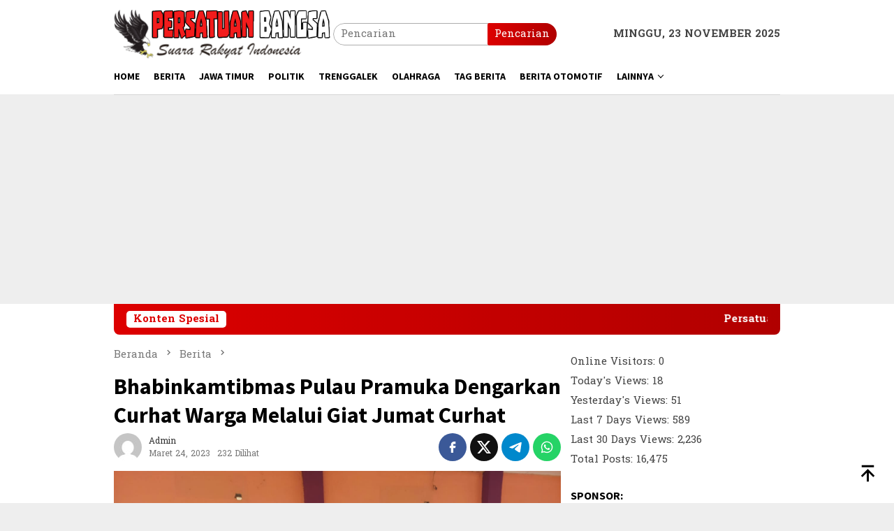

--- FILE ---
content_type: text/html; charset=UTF-8
request_url: https://www.persatuanbangsa.com/bhabinkamtibmas-pulau-pramuka-dengarkan-curhat-warga-melalui-giat-jumat-curhat/
body_size: 14626
content:
<!DOCTYPE html>
<html lang="id" prefix="og: http://ogp.me/ns# fb: http://ogp.me/ns/fb#">
<head itemscope="itemscope" itemtype="http://schema.org/WebSite">
<meta charset="UTF-8">
<meta name="viewport" content="width=device-width, initial-scale=1">
<link rel="profile" href="http://gmpg.org/xfn/11">

<title>Bhabinkamtibmas Pulau Pramuka Dengarkan Curhat Warga Melalui Giat Jumat Curhat &#8211; Persatuan Bangsa</title>
<meta name='robots' content='max-image-preview:large' />
	<style>img:is([sizes="auto" i], [sizes^="auto," i]) { contain-intrinsic-size: 3000px 1500px }</style>
	<link rel='dns-prefetch' href='//connect.facebook.net' />
<link rel='dns-prefetch' href='//fonts.googleapis.com' />

<link rel='stylesheet' id='dashicons-css' href='https://www.persatuanbangsa.com/wp-includes/css/dashicons.min.css?ver=6.8.3' type='text/css' media='all' />
<link rel='stylesheet' id='post-views-counter-frontend-css' href='https://www.persatuanbangsa.com/wp-content/plugins/post-views-counter/css/frontend.min.css?ver=1.5.7' type='text/css' media='all' />
<link rel='stylesheet' id='contact-form-7-css' href='https://www.persatuanbangsa.com/wp-content/plugins/contact-form-7/includes/css/styles.css?ver=6.1.3' type='text/css' media='all' />
<link rel='stylesheet' id='c4wp-public-css' href='https://www.persatuanbangsa.com/wp-content/plugins/wp-captcha//assets/css/c4wp-public.css?ver=6.8.3' type='text/css' media='all' />
<link rel='stylesheet' id='bloggingpro-fonts-css' href='https://fonts.googleapis.com/css?family=Source+Sans+Pro%3Aregular%2Citalic%2C700%2C300%7CBattambang%3Aregular%2C700%26subset%3Dlatin%2C&#038;ver=1.4.1' type='text/css' media='all' />
<link rel='stylesheet' id='bloggingpro-style-css' href='https://www.persatuanbangsa.com/wp-content/themes/bloggingpro/style.css?ver=1.4.1' type='text/css' media='all' />
<style id='bloggingpro-style-inline-css' type='text/css'>
kbd,a.button,button,.button,button.button,input[type="button"],input[type="reset"],input[type="submit"],.tagcloud a,ul.page-numbers li a.prev.page-numbers,ul.page-numbers li a.next.page-numbers,ul.page-numbers li span.page-numbers,.page-links > .page-link-number,.cat-links ul li a,.entry-footer .tag-text,.gmr-recentposts-widget li.listpost-gallery .gmr-rp-content .gmr-metacontent .cat-links-content a,.page-links > .post-page-numbers.current span,ol.comment-list li div.reply a,#cancel-comment-reply-link,.entry-footer .tags-links a:hover,.gmr-topnotification{background-color:#dd0000;}#primary-menu > li ul .current-menu-item > a,#primary-menu .sub-menu > li:hover > a,.cat-links-content a,.tagcloud li:before,a:hover,a:focus,a:active,.gmr-ontop:hover path,#navigationamp button.close-topnavmenu-wrap,.sidr a#sidr-id-close-topnavmenu-button,.sidr-class-menu-item i._mi,.sidr-class-menu-item img._mi,.text-marquee{color:#dd0000;}.widget-title:after,a.button,button,.button,button.button,input[type="button"],input[type="reset"],input[type="submit"],.tagcloud a,.sticky .gmr-box-content,.bypostauthor > .comment-body,.gmr-ajax-loader div:nth-child(1),.gmr-ajax-loader div:nth-child(2),.entry-footer .tags-links a:hover{border-color:#dd0000;}a,.gmr-ontop path{color:#2E2E2E;}.entry-content-single p a{color:#dd0000;}body{color:#444444;font-family:"Battambang","Helvetica Neue",sans-serif;font-weight:500;font-size:15px;}.site-header{background-image:url();-webkit-background-size:auto;-moz-background-size:auto;-o-background-size:auto;background-size:auto;background-repeat:repeat;background-position:center top;background-attachment:scroll;}.site-header,.gmr-verytopbanner{background-color:#ffffff;}.site-title a{color:#FF5722;}.site-description{color:#999999;}.top-header{background-color:#ffffff;}#gmr-responsive-menu,.gmr-mainmenu #primary-menu > li > a,.search-trigger .gmr-icon{color:#000000;}.gmr-mainmenu #primary-menu > li.menu-border > a span,.gmr-mainmenu #primary-menu > li.page_item_has_children > a:after,.gmr-mainmenu #primary-menu > li.menu-item-has-children > a:after,.gmr-mainmenu #primary-menu .sub-menu > li.page_item_has_children > a:after,.gmr-mainmenu #primary-menu .sub-menu > li.menu-item-has-children > a:after{border-color:#000000;}#gmr-responsive-menu:hover,.gmr-mainmenu #primary-menu > li:hover > a,.gmr-mainmenu #primary-menu > .current-menu-item > a,.gmr-mainmenu #primary-menu .current-menu-ancestor > a,.gmr-mainmenu #primary-menu .current_page_item > a,.gmr-mainmenu #primary-menu .current_page_ancestor > a,.search-trigger .gmr-icon:hover{color:#dd0000;}.gmr-mainmenu #primary-menu > li.menu-border:hover > a span,.gmr-mainmenu #primary-menu > li.menu-border.current-menu-item > a span,.gmr-mainmenu #primary-menu > li.menu-border.current-menu-ancestor > a span,.gmr-mainmenu #primary-menu > li.menu-border.current_page_item > a span,.gmr-mainmenu #primary-menu > li.menu-border.current_page_ancestor > a span,.gmr-mainmenu #primary-menu > li.page_item_has_children:hover > a:after,.gmr-mainmenu #primary-menu > li.menu-item-has-children:hover > a:after,.gmr-mainmenu #primary-menu .sub-menu > li.page_item_has_children:hover > a:after,.gmr-mainmenu #primary-menu .sub-menu > li.menu-item-has-children:hover > a:after{border-color:#dd0000;}.secondwrap-menu .gmr-mainmenu #primary-menu > li > a,.secondwrap-menu .search-trigger .gmr-icon{color:#000000;}#primary-menu > li.menu-border > a span{border-color:#000000;}.secondwrap-menu .gmr-mainmenu #primary-menu > li:hover > a,.secondwrap-menu .gmr-mainmenu #primary-menu > .current-menu-item > a,.secondwrap-menu .gmr-mainmenu #primary-menu .current-menu-ancestor > a,.secondwrap-menu .gmr-mainmenu #primary-menu .current_page_item > a,.secondwrap-menu .gmr-mainmenu #primary-menu .current_page_ancestor > a,.secondwrap-menu .gmr-mainmenu #primary-menu > li.page_item_has_children:hover > a:after,.secondwrap-menu .gmr-mainmenu #primary-menu > li.menu-item-has-children:hover > a:after,.secondwrap-menu .gmr-mainmenu #primary-menu .sub-menu > li.page_item_has_children:hover > a:after,.secondwrap-menu .gmr-mainmenu #primary-menu .sub-menu > li.menu-item-has-children:hover > a:after,.secondwrap-menu .search-trigger .gmr-icon:hover{color:#dd0000;}.secondwrap-menu .gmr-mainmenu #primary-menu > li.menu-border:hover > a span,.secondwrap-menu .gmr-mainmenu #primary-menu > li.menu-border.current-menu-item > a span,.secondwrap-menu .gmr-mainmenu #primary-menu > li.menu-border.current-menu-ancestor > a span,.secondwrap-menu .gmr-mainmenu #primary-menu > li.menu-border.current_page_item > a span,.secondwrap-menu .gmr-mainmenu #primary-menu > li.menu-border.current_page_ancestor > a span,.secondwrap-menu .gmr-mainmenu #primary-menu > li.page_item_has_children:hover > a:after,.secondwrap-menu .gmr-mainmenu #primary-menu > li.menu-item-has-children:hover > a:after,.secondwrap-menu .gmr-mainmenu #primary-menu .sub-menu > li.page_item_has_children:hover > a:after,.secondwrap-menu .gmr-mainmenu #primary-menu .sub-menu > li.menu-item-has-children:hover > a:after{border-color:#dd0000;}h1,h2,h3,h4,h5,h6,.h1,.h2,.h3,.h4,.h5,.h6,.site-title,#primary-menu > li > a,.gmr-rp-biglink a,.gmr-rp-link a,.gmr-gallery-related ul li p a{font-family:"Source Sans Pro","Helvetica Neue",sans-serif;}.entry-main-single,.entry-main-single p{font-size:17px;}h1.title,h1.entry-title{font-size:32px;}h2.entry-title{font-size:18px;}.footer-container{background-color:#F5F5F5;}.widget-footer,.content-footer,.site-footer,.content-footer h3.widget-title{color:#000000;}.widget-footer a,.content-footer a,.site-footer a{color:#565656;}.widget-footer a:hover,.content-footer a:hover,.site-footer a:hover{color:#FF5722;}
</style>
<style id='rocket-lazyload-inline-css' type='text/css'>
.rll-youtube-player{position:relative;padding-bottom:56.23%;height:0;overflow:hidden;max-width:100%;}.rll-youtube-player:focus-within{outline: 2px solid currentColor;outline-offset: 5px;}.rll-youtube-player iframe{position:absolute;top:0;left:0;width:100%;height:100%;z-index:100;background:0 0}.rll-youtube-player img{bottom:0;display:block;left:0;margin:auto;max-width:100%;width:100%;position:absolute;right:0;top:0;border:none;height:auto;-webkit-transition:.4s all;-moz-transition:.4s all;transition:.4s all}.rll-youtube-player img:hover{-webkit-filter:brightness(75%)}.rll-youtube-player .play{height:100%;width:100%;left:0;top:0;position:absolute;background:url(https://www.persatuanbangsa.com/wp-content/plugins/rocket-lazy-load/assets/img/youtube.png) no-repeat center;background-color: transparent !important;cursor:pointer;border:none;}
</style>
<script type="text/javascript" src="https://www.persatuanbangsa.com/wp-includes/js/jquery/jquery.min.js?ver=3.7.1" id="jquery-core-js"></script>
<script type="text/javascript" src="https://www.persatuanbangsa.com/wp-includes/js/jquery/jquery-migrate.min.js?ver=3.4.1" id="jquery-migrate-js"></script>
<script type="text/javascript" src="https://www.persatuanbangsa.com/wp-content/plugins/wp-captcha//assets/js/c4wp-public.js?ver=6.8.3" id="c4wp-public-js"></script>
<link rel="canonical" href="https://www.persatuanbangsa.com/bhabinkamtibmas-pulau-pramuka-dengarkan-curhat-warga-melalui-giat-jumat-curhat/" />
<link rel="alternate" title="oEmbed (JSON)" type="application/json+oembed" href="https://www.persatuanbangsa.com/wp-json/oembed/1.0/embed?url=https%3A%2F%2Fwww.persatuanbangsa.com%2Fbhabinkamtibmas-pulau-pramuka-dengarkan-curhat-warga-melalui-giat-jumat-curhat%2F" />
<link rel="alternate" title="oEmbed (XML)" type="text/xml+oembed" href="https://www.persatuanbangsa.com/wp-json/oembed/1.0/embed?url=https%3A%2F%2Fwww.persatuanbangsa.com%2Fbhabinkamtibmas-pulau-pramuka-dengarkan-curhat-warga-melalui-giat-jumat-curhat%2F&#038;format=xml" />
<!-- Analytics by WP Statistics - https://wp-statistics.com -->
<link rel="pingback" href="https://www.persatuanbangsa.com/xmlrpc.php"><link rel="icon" href="https://www.persatuanbangsa.com/wp-content/uploads/2024/03/cropped-New-Project-1-60x60.png" sizes="32x32" />
<link rel="icon" href="https://www.persatuanbangsa.com/wp-content/uploads/2024/03/cropped-New-Project-1.png" sizes="192x192" />
<link rel="apple-touch-icon" href="https://www.persatuanbangsa.com/wp-content/uploads/2024/03/cropped-New-Project-1.png" />
<meta name="msapplication-TileImage" content="https://www.persatuanbangsa.com/wp-content/uploads/2024/03/cropped-New-Project-1.png" />

<!-- START - Open Graph and Twitter Card Tags 3.3.5 -->
 <!-- Facebook Open Graph -->
  <meta property="og:locale" content="id_ID"/>
  <meta property="og:site_name" content="Persatuan Bangsa"/>
  <meta property="og:title" content="Bhabinkamtibmas Pulau Pramuka Dengarkan Curhat Warga Melalui Giat Jumat Curhat"/>
  <meta property="og:url" content="https://www.persatuanbangsa.com/bhabinkamtibmas-pulau-pramuka-dengarkan-curhat-warga-melalui-giat-jumat-curhat/"/>
  <meta property="og:type" content="article"/>
  <meta property="og:description" content="Jakarta - PersatuanBangsa.com Bhabinkamtibmas Pulau Pramuka, Polsek Kepulauan Seribu Utara, Polres Kepulauan Seribu Bripka Marwansyah melaksanakan kegiatan Jumat Curhat dengan berdialog bersama warga masyarakat lingkungan RW 04 Pulau Pramuka, Kepulauan Seribu Utara, Jumat (24/03/2023). Kegiatan Juma"/>
  <meta property="og:image" content="https://www.persatuanbangsa.com/wp-content/uploads/2023/03/IMG-20230324-WA0019.jpg"/>
  <meta property="og:image:url" content="https://www.persatuanbangsa.com/wp-content/uploads/2023/03/IMG-20230324-WA0019.jpg"/>
  <meta property="og:image:secure_url" content="https://www.persatuanbangsa.com/wp-content/uploads/2023/03/IMG-20230324-WA0019.jpg"/>
  <meta property="article:published_time" content="2023-03-24T04:13:10+00:00"/>
  <meta property="article:modified_time" content="2023-03-24T04:13:10+00:00" />
  <meta property="og:updated_time" content="2023-03-24T04:13:10+00:00" />
  <meta property="article:section" content="Berita"/>
  <meta property="article:section" content="DKI Jakarta"/>
 <!-- Google+ / Schema.org -->
  <meta itemprop="name" content="Bhabinkamtibmas Pulau Pramuka Dengarkan Curhat Warga Melalui Giat Jumat Curhat"/>
  <meta itemprop="headline" content="Bhabinkamtibmas Pulau Pramuka Dengarkan Curhat Warga Melalui Giat Jumat Curhat"/>
  <meta itemprop="description" content="Jakarta - PersatuanBangsa.com Bhabinkamtibmas Pulau Pramuka, Polsek Kepulauan Seribu Utara, Polres Kepulauan Seribu Bripka Marwansyah melaksanakan kegiatan Jumat Curhat dengan berdialog bersama warga masyarakat lingkungan RW 04 Pulau Pramuka, Kepulauan Seribu Utara, Jumat (24/03/2023). Kegiatan Juma"/>
  <meta itemprop="image" content="https://www.persatuanbangsa.com/wp-content/uploads/2023/03/IMG-20230324-WA0019.jpg"/>
  <meta itemprop="datePublished" content="2023-03-24"/>
  <meta itemprop="dateModified" content="2023-03-24T04:13:10+00:00" />
  <meta itemprop="author" content="admin"/>
  <!--<meta itemprop="publisher" content="Persatuan Bangsa"/>--> <!-- To solve: The attribute publisher.itemtype has an invalid value -->
 <!-- Twitter Cards -->
  <meta name="twitter:title" content="Bhabinkamtibmas Pulau Pramuka Dengarkan Curhat Warga Melalui Giat Jumat Curhat"/>
  <meta name="twitter:url" content="https://www.persatuanbangsa.com/bhabinkamtibmas-pulau-pramuka-dengarkan-curhat-warga-melalui-giat-jumat-curhat/"/>
  <meta name="twitter:description" content="Jakarta - PersatuanBangsa.com Bhabinkamtibmas Pulau Pramuka, Polsek Kepulauan Seribu Utara, Polres Kepulauan Seribu Bripka Marwansyah melaksanakan kegiatan Jumat Curhat dengan berdialog bersama warga masyarakat lingkungan RW 04 Pulau Pramuka, Kepulauan Seribu Utara, Jumat (24/03/2023). Kegiatan Juma"/>
  <meta name="twitter:image" content="https://www.persatuanbangsa.com/wp-content/uploads/2023/03/IMG-20230324-WA0019.jpg"/>
  <meta name="twitter:card" content="summary_large_image"/>
 <!-- SEO -->
 <!-- Misc. tags -->
 <!-- is_singular -->
<!-- END - Open Graph and Twitter Card Tags 3.3.5 -->
	
<noscript><style id="rocket-lazyload-nojs-css">.rll-youtube-player, [data-lazy-src]{display:none !important;}</style></noscript></head>

<body class="wp-singular post-template-default single single-post postid-13929 single-format-standard wp-theme-bloggingpro gmr-theme idtheme kentooz gmr-sticky" itemscope="itemscope" itemtype="http://schema.org/WebPage">
<div id="full-container">
<a class="skip-link screen-reader-text" href="#main">Loncat ke konten</a>


<header id="masthead" class="site-header" role="banner" itemscope="itemscope" itemtype="http://schema.org/WPHeader">
	<div class="container">
					<div class="clearfix gmr-headwrapper">

				<div class="list-table clearfix">
					<div class="table-row">
						<div class="table-cell onlymobile-menu">
															<a id="gmr-responsive-menu" href="#menus" rel="nofollow" title="Menu Mobile"><svg xmlns="http://www.w3.org/2000/svg" xmlns:xlink="http://www.w3.org/1999/xlink" aria-hidden="true" role="img" width="1em" height="1em" preserveAspectRatio="xMidYMid meet" viewBox="0 0 24 24"><path d="M3 6h18v2H3V6m0 5h18v2H3v-2m0 5h18v2H3v-2z" fill="currentColor"/></svg><span class="screen-reader-text">Menu Mobile</span></a>
													</div>
												<div class="close-topnavmenu-wrap"><a id="close-topnavmenu-button" rel="nofollow" href="#"><svg xmlns="http://www.w3.org/2000/svg" xmlns:xlink="http://www.w3.org/1999/xlink" aria-hidden="true" role="img" width="1em" height="1em" preserveAspectRatio="xMidYMid meet" viewBox="0 0 24 24"><path d="M12 20c-4.41 0-8-3.59-8-8s3.59-8 8-8s8 3.59 8 8s-3.59 8-8 8m0-18C6.47 2 2 6.47 2 12s4.47 10 10 10s10-4.47 10-10S17.53 2 12 2m2.59 6L12 10.59L9.41 8L8 9.41L10.59 12L8 14.59L9.41 16L12 13.41L14.59 16L16 14.59L13.41 12L16 9.41L14.59 8z" fill="currentColor"/></svg></a></div>
												<div class="table-cell gmr-logo">
															<div class="logo-wrap">
									<a href="https://www.persatuanbangsa.com/" class="custom-logo-link" itemprop="url" title="Persatuan Bangsa">
										<img src="data:image/svg+xml,%3Csvg%20xmlns='http://www.w3.org/2000/svg'%20viewBox='0%200%200%200'%3E%3C/svg%3E" alt="Persatuan Bangsa" title="Persatuan Bangsa" data-lazy-src="https://www.persatuanbangsa.com/wp-content/uploads/2022/05/New-Project-8.png" /><noscript><img src="https://www.persatuanbangsa.com/wp-content/uploads/2022/05/New-Project-8.png" alt="Persatuan Bangsa" title="Persatuan Bangsa" /></noscript>
									</a>
								</div>
														</div>
													<div class="table-cell search">
								<a id="search-menu-button-top" class="responsive-searchbtn pull-right" href="#" rel="nofollow"><svg xmlns="http://www.w3.org/2000/svg" xmlns:xlink="http://www.w3.org/1999/xlink" aria-hidden="true" role="img" width="1em" height="1em" preserveAspectRatio="xMidYMid meet" viewBox="0 0 24 24"><g fill="none"><path d="M21 21l-4.486-4.494M19 10.5a8.5 8.5 0 1 1-17 0a8.5 8.5 0 0 1 17 0z" stroke="currentColor" stroke-width="2" stroke-linecap="round"/></g></svg></a>
								<form method="get" id="search-topsearchform-container" class="gmr-searchform searchform topsearchform" action="https://www.persatuanbangsa.com/">
									<input type="text" name="s" id="s" placeholder="Pencarian" />
									<button type="submit" class="topsearch-submit">Pencarian</button>
								</form>
							</div>
							<div class="table-cell gmr-table-date">
								<span class="gmr-top-date pull-right" data-lang="id"></span>
							</div>
											</div>
				</div>
							</div>
				</div><!-- .container -->
</header><!-- #masthead -->

<div class="top-header">
	<div class="container">
	<div class="gmr-menuwrap mainwrap-menu clearfix">
		<nav id="site-navigation" class="gmr-mainmenu" role="navigation" itemscope="itemscope" itemtype="http://schema.org/SiteNavigationElement">
			<ul id="primary-menu" class="menu"><li class="menu-item menu-item-type-menulogo-btn gmr-menulogo-btn"><a href="https://www.persatuanbangsa.com/" id="menulogo-button" itemprop="url" title="Persatuan Bangsa"><img src="data:image/svg+xml,%3Csvg%20xmlns='http://www.w3.org/2000/svg'%20viewBox='0%200%200%200'%3E%3C/svg%3E" alt="Persatuan Bangsa" title="Persatuan Bangsa" itemprop="image" data-lazy-src="https://www.persatuanbangsa.com/wp-content/uploads/2025/10/garuda.png" /><noscript><img src="https://www.persatuanbangsa.com/wp-content/uploads/2025/10/garuda.png" alt="Persatuan Bangsa" title="Persatuan Bangsa" itemprop="image" /></noscript></a></li><li id="menu-item-5285" class="menu-item menu-item-type-custom menu-item-object-custom menu-item-home menu-item-5285"><a href="https://www.persatuanbangsa.com/" itemprop="url"><span itemprop="name">Home</span></a></li>
<li id="menu-item-68" class="menu-item menu-item-type-taxonomy menu-item-object-category current-post-ancestor current-menu-parent current-post-parent menu-item-68"><a href="https://www.persatuanbangsa.com/category/berita/" itemprop="url"><span itemprop="name">Berita</span></a></li>
<li id="menu-item-107" class="menu-item menu-item-type-taxonomy menu-item-object-category menu-item-107"><a href="https://www.persatuanbangsa.com/category/jawa-timur/" title="Kriminal" itemprop="url"><span itemprop="name">Jawa Timur</span></a></li>
<li id="menu-item-108" class="menu-item menu-item-type-taxonomy menu-item-object-category menu-item-108"><a href="https://www.persatuanbangsa.com/category/politik/" itemprop="url"><span itemprop="name">Politik</span></a></li>
<li id="menu-item-109" class="menu-item menu-item-type-taxonomy menu-item-object-category menu-item-109"><a href="https://www.persatuanbangsa.com/category/trenggalek/" title="Otomotif" itemprop="url"><span itemprop="name">Trenggalek</span></a></li>
<li id="menu-item-78" class="menu-item menu-item-type-taxonomy menu-item-object-category menu-item-78"><a href="https://www.persatuanbangsa.com/category/olahraga/" itemprop="url"><span itemprop="name">Olahraga</span></a></li>
<li id="menu-item-114" class="menu-item menu-item-type-taxonomy menu-item-object-post_tag menu-item-114"><a href="https://www.persatuanbangsa.com/tag/tag-berita/" itemprop="url"><span itemprop="name">Tag Berita</span></a></li>
<li id="menu-item-115" class="menu-item menu-item-type-taxonomy menu-item-object-post_tag menu-item-115"><a href="https://www.persatuanbangsa.com/tag/berita-otomotif/" itemprop="url"><span itemprop="name">Berita Otomotif</span></a></li>
<li id="menu-item-94" class="menu-item menu-item-type-custom menu-item-object-custom menu-item-has-children menu-item-94"><a href="#" itemprop="url"><span itemprop="name">Lainnya</span></a>
<ul class="sub-menu">
	<li id="menu-item-95" class="menu-item menu-item-type-post_type menu-item-object-page menu-item-95"><a href="https://www.persatuanbangsa.com/indeks/" itemprop="url"><span itemprop="name">Indeks</span></a></li>
</ul>
</li>
<li class="menu-item menu-item-type-search-btn gmr-search-btn pull-right"><a id="search-menu-button" href="#" rel="nofollow"><svg xmlns="http://www.w3.org/2000/svg" xmlns:xlink="http://www.w3.org/1999/xlink" aria-hidden="true" role="img" width="1em" height="1em" preserveAspectRatio="xMidYMid meet" viewBox="0 0 24 24"><g fill="none"><path d="M21 21l-4.486-4.494M19 10.5a8.5 8.5 0 1 1-17 0a8.5 8.5 0 0 1 17 0z" stroke="currentColor" stroke-width="2" stroke-linecap="round"/></g></svg></a><div class="search-dropdown search" id="search-dropdown-container"><form method="get" class="gmr-searchform searchform" action="https://www.persatuanbangsa.com/"><input type="text" name="s" id="s" placeholder="Pencarian" /></form></div></li></ul>		</nav><!-- #site-navigation -->
	</div>
		</div><!-- .container -->
</div><!-- .top-header -->
<div class="site inner-wrap" id="site-container">

<div class="container"><div class="gmr-topnotification"><div class="wrap-marquee"><div class="text-marquee">Konten Spesial</div><span class="marquee">PersatuanBangsa.com: Suara Rakyat Indonesia!</span></div></div></div>

	<div id="content" class="gmr-content">

		<div class="container">
			<div class="row">

<div id="primary" class="col-md-main">
	<div class="content-area gmr-single-wrap">
					<div class="breadcrumbs" itemscope itemtype="https://schema.org/BreadcrumbList">
																								<span class="first-item" itemprop="itemListElement" itemscope itemtype="https://schema.org/ListItem">
									<a itemscope itemtype="https://schema.org/WebPage" itemprop="item" itemid="https://www.persatuanbangsa.com/" href="https://www.persatuanbangsa.com/">
										<span itemprop="name">Beranda</span>
									</a>
									<span itemprop="position" content="1"></span>
								</span>
														<span class="separator"><svg xmlns="http://www.w3.org/2000/svg" xmlns:xlink="http://www.w3.org/1999/xlink" aria-hidden="true" role="img" width="1em" height="1em" preserveAspectRatio="xMidYMid meet" viewBox="0 0 24 24"><path d="M8.59 16.59L13.17 12L8.59 7.41L10 6l6 6l-6 6l-1.41-1.41z" fill="currentColor"/></svg></span>
																															<span class="0-item" itemprop="itemListElement" itemscope itemtype="http://schema.org/ListItem">
									<a itemscope itemtype="https://schema.org/WebPage" itemprop="item" itemid="https://www.persatuanbangsa.com/category/berita/" href="https://www.persatuanbangsa.com/category/berita/">
										<span itemprop="name">Berita</span>
									</a>
									<span itemprop="position" content="2"></span>
								</span>
														<span class="separator"><svg xmlns="http://www.w3.org/2000/svg" xmlns:xlink="http://www.w3.org/1999/xlink" aria-hidden="true" role="img" width="1em" height="1em" preserveAspectRatio="xMidYMid meet" viewBox="0 0 24 24"><path d="M8.59 16.59L13.17 12L8.59 7.41L10 6l6 6l-6 6l-1.41-1.41z" fill="currentColor"/></svg></span>
																						<span class="last-item" itemscope itemtype="https://schema.org/ListItem">
							<span itemprop="name">Bhabinkamtibmas Pulau Pramuka Dengarkan Curhat Warga Melalui Giat Jumat Curhat</span>
							<span itemprop="position" content="3"></span>
						</span>
															</div>
					<main id="main" class="site-main" role="main">
		<div class="inner-container">
			
<article id="post-13929" class="post-13929 post type-post status-publish format-standard has-post-thumbnail hentry category-berita category-dki-jakarta" itemscope="itemscope" itemtype="http://schema.org/CreativeWork">
	<div class="gmr-box-content gmr-single">
		<header class="entry-header">
			<h1 class="entry-title" itemprop="headline">Bhabinkamtibmas Pulau Pramuka Dengarkan Curhat Warga Melalui Giat Jumat Curhat</h1><div class="list-table clearfix"><div class="table-row"><div class="table-cell gmr-gravatar-metasingle"><a class="url" href="https://www.persatuanbangsa.com/author/admin/" title="Permalink ke: admin" itemprop="url"><img alt='Gambar Gravatar' title='Gravatar' src="data:image/svg+xml,%3Csvg%20xmlns='http://www.w3.org/2000/svg'%20viewBox='0%200%2040%2040'%3E%3C/svg%3E" data-lazy-srcset='https://secure.gravatar.com/avatar/025657824bc01e9291cfcabb1d31bfe659aa73be0d069021825d397c83ca9e52?s=80&#038;d=mm&#038;r=g 2x' class='avatar avatar-40 photo img-cicle' height='40' width='40' decoding='async' data-lazy-src="https://secure.gravatar.com/avatar/025657824bc01e9291cfcabb1d31bfe659aa73be0d069021825d397c83ca9e52?s=40&#038;d=mm&#038;r=g"/><noscript><img alt='Gambar Gravatar' title='Gravatar' src='https://secure.gravatar.com/avatar/025657824bc01e9291cfcabb1d31bfe659aa73be0d069021825d397c83ca9e52?s=40&#038;d=mm&#038;r=g' srcset='https://secure.gravatar.com/avatar/025657824bc01e9291cfcabb1d31bfe659aa73be0d069021825d397c83ca9e52?s=80&#038;d=mm&#038;r=g 2x' class='avatar avatar-40 photo img-cicle' height='40' width='40' decoding='async'/></noscript></a></div><div class="table-cell gmr-content-metasingle"><div class="posted-by"> <span class="entry-author vcard" itemprop="author" itemscope="itemscope" itemtype="http://schema.org/person"><a class="url fn n" href="https://www.persatuanbangsa.com/author/admin/" title="Permalink ke: admin" itemprop="url"><span itemprop="name">admin</span></a></span></div><div class="posted-on"><time class="entry-date published updated" itemprop="dateModified" datetime="2023-03-24T04:13:10+00:00">Maret 24, 2023</time><span class="meta-view">232 Dilihat</spans></div></div><div class="table-cell gmr-content-share"><div class="pull-right"><ul class="gmr-socialicon-share"><li class="facebook"><a href="https://www.facebook.com/sharer/sharer.php?u=https%3A%2F%2Fwww.persatuanbangsa.com%2Fbhabinkamtibmas-pulau-pramuka-dengarkan-curhat-warga-melalui-giat-jumat-curhat%2F" rel="nofollow" title="Sebarkan ini"><svg xmlns="http://www.w3.org/2000/svg" xmlns:xlink="http://www.w3.org/1999/xlink" aria-hidden="true" role="img" width="1em" height="1em" preserveAspectRatio="xMidYMid meet" viewBox="0 0 24 24"><g fill="none"><path d="M9.198 21.5h4v-8.01h3.604l.396-3.98h-4V7.5a1 1 0 0 1 1-1h3v-4h-3a5 5 0 0 0-5 5v2.01h-2l-.396 3.98h2.396v8.01z" fill="currentColor"/></g></svg></a></li><li class="twitter"><a href="https://twitter.com/intent/tweet?url=https%3A%2F%2Fwww.persatuanbangsa.com%2Fbhabinkamtibmas-pulau-pramuka-dengarkan-curhat-warga-melalui-giat-jumat-curhat%2F&amp;text=Bhabinkamtibmas%20Pulau%20Pramuka%20Dengarkan%20Curhat%20Warga%20Melalui%20Giat%20Jumat%20Curhat" rel="nofollow" title="Tweet ini"><svg xmlns="http://www.w3.org/2000/svg" aria-hidden="true" role="img" width="1em" height="1em" viewBox="0 0 24 24"><path fill="currentColor" d="M18.901 1.153h3.68l-8.04 9.19L24 22.846h-7.406l-5.8-7.584l-6.638 7.584H.474l8.6-9.83L0 1.154h7.594l5.243 6.932ZM17.61 20.644h2.039L6.486 3.24H4.298Z"/></svg></a></li><li class="telegram"><a href="https://t.me/share/url?url=https%3A%2F%2Fwww.persatuanbangsa.com%2Fbhabinkamtibmas-pulau-pramuka-dengarkan-curhat-warga-melalui-giat-jumat-curhat%2F&amp;text=Bhabinkamtibmas%20Pulau%20Pramuka%20Dengarkan%20Curhat%20Warga%20Melalui%20Giat%20Jumat%20Curhat" target="_blank" rel="nofollow" title="Telegram Share"><svg xmlns="http://www.w3.org/2000/svg" xmlns:xlink="http://www.w3.org/1999/xlink" aria-hidden="true" role="img" width="1em" height="1em" preserveAspectRatio="xMidYMid meet" viewBox="0 0 48 48"><path d="M41.42 7.309s3.885-1.515 3.56 2.164c-.107 1.515-1.078 6.818-1.834 12.553l-2.59 16.99s-.216 2.489-2.159 2.922c-1.942.432-4.856-1.515-5.396-1.948c-.432-.325-8.094-5.195-10.792-7.575c-.756-.65-1.62-1.948.108-3.463L33.648 18.13c1.295-1.298 2.59-4.328-2.806-.649l-15.11 10.28s-1.727 1.083-4.964.109l-7.016-2.165s-2.59-1.623 1.835-3.246c10.793-5.086 24.068-10.28 35.831-15.15z" fill="#000"/></svg></a></li><li class="whatsapp"><a href="https://api.whatsapp.com/send?text=Bhabinkamtibmas%20Pulau%20Pramuka%20Dengarkan%20Curhat%20Warga%20Melalui%20Giat%20Jumat%20Curhat https%3A%2F%2Fwww.persatuanbangsa.com%2Fbhabinkamtibmas-pulau-pramuka-dengarkan-curhat-warga-melalui-giat-jumat-curhat%2F" rel="nofollow" title="WhatsApp ini"><svg xmlns="http://www.w3.org/2000/svg" xmlns:xlink="http://www.w3.org/1999/xlink" aria-hidden="true" role="img" width="1em" height="1em" preserveAspectRatio="xMidYMid meet" viewBox="0 0 24 24"><path d="M12.04 2c-5.46 0-9.91 4.45-9.91 9.91c0 1.75.46 3.45 1.32 4.95L2.05 22l5.25-1.38c1.45.79 3.08 1.21 4.74 1.21c5.46 0 9.91-4.45 9.91-9.91c0-2.65-1.03-5.14-2.9-7.01A9.816 9.816 0 0 0 12.04 2m.01 1.67c2.2 0 4.26.86 5.82 2.42a8.225 8.225 0 0 1 2.41 5.83c0 4.54-3.7 8.23-8.24 8.23c-1.48 0-2.93-.39-4.19-1.15l-.3-.17l-3.12.82l.83-3.04l-.2-.32a8.188 8.188 0 0 1-1.26-4.38c.01-4.54 3.7-8.24 8.25-8.24M8.53 7.33c-.16 0-.43.06-.66.31c-.22.25-.87.86-.87 2.07c0 1.22.89 2.39 1 2.56c.14.17 1.76 2.67 4.25 3.73c.59.27 1.05.42 1.41.53c.59.19 1.13.16 1.56.1c.48-.07 1.46-.6 1.67-1.18c.21-.58.21-1.07.15-1.18c-.07-.1-.23-.16-.48-.27c-.25-.14-1.47-.74-1.69-.82c-.23-.08-.37-.12-.56.12c-.16.25-.64.81-.78.97c-.15.17-.29.19-.53.07c-.26-.13-1.06-.39-2-1.23c-.74-.66-1.23-1.47-1.38-1.72c-.12-.24-.01-.39.11-.5c.11-.11.27-.29.37-.44c.13-.14.17-.25.25-.41c.08-.17.04-.31-.02-.43c-.06-.11-.56-1.35-.77-1.84c-.2-.48-.4-.42-.56-.43c-.14 0-.3-.01-.47-.01z" fill="currentColor"/></svg></a></li></ul></div></div></div></div>		</header><!-- .entry-header -->

							<figure class="wp-caption alignnone single-thumbnail">
						<img width="1500" height="1125" src="data:image/svg+xml,%3Csvg%20xmlns='http://www.w3.org/2000/svg'%20viewBox='0%200%201500%201125'%3E%3C/svg%3E" class="attachment-full size-full wp-post-image" alt="" decoding="async" fetchpriority="high" data-lazy-srcset="https://www.persatuanbangsa.com/wp-content/uploads/2023/03/IMG-20230324-WA0019.jpg 1500w, https://www.persatuanbangsa.com/wp-content/uploads/2023/03/IMG-20230324-WA0019-768x576.jpg 768w" data-lazy-sizes="(max-width: 1500px) 100vw, 1500px" title="IMG-20230324-WA0019" data-lazy-src="https://www.persatuanbangsa.com/wp-content/uploads/2023/03/IMG-20230324-WA0019.jpg" /><noscript><img width="1500" height="1125" src="https://www.persatuanbangsa.com/wp-content/uploads/2023/03/IMG-20230324-WA0019.jpg" class="attachment-full size-full wp-post-image" alt="" decoding="async" fetchpriority="high" srcset="https://www.persatuanbangsa.com/wp-content/uploads/2023/03/IMG-20230324-WA0019.jpg 1500w, https://www.persatuanbangsa.com/wp-content/uploads/2023/03/IMG-20230324-WA0019-768x576.jpg 768w" sizes="(max-width: 1500px) 100vw, 1500px" title="IMG-20230324-WA0019" /></noscript>
											</figure>
							<div class="entry-content entry-content-single" itemprop="text">
			<div class="entry-main-single">
			<div class="gmr-banner-beforecontent"><script async src="https://pagead2.googlesyndication.com/pagead/js/adsbygoogle.js?client=ca-pub-9146389542184304"
     crossorigin="anonymous"></script>
<!-- Square -->
<ins class="adsbygoogle"
     style="display:block"
     data-ad-client="ca-pub-9146389542184304"
     data-ad-slot="2680145176"
     data-ad-format="auto"
     data-full-width-responsive="true"></ins>
<script>
     (adsbygoogle = window.adsbygoogle || []).push({});
</script></div><p><strong>Jakarta &#8211; PersatuanBangsa.com</strong> Bhabinkamtibmas Pulau Pramuka, Polsek Kepulauan Seribu Utara, Polres Kepulauan Seribu Bripka Marwansyah melaksanakan kegiatan Jumat Curhat dengan berdialog bersama warga masyarakat lingkungan RW 04 Pulau Pramuka, Kepulauan Seribu Utara, Jumat (24/03/2023). Kegiatan Jumat Curhat dilaksanakan di balai warga RW 04 Pulau Pramuka.</p>
<p>Marwansyah mengatakan Jumat curhat merupakan wadah bagi Polri untuk mendengarkan keluhan dan hambatan kamtibmas dari masyarakat.</p>
<p>Seperti hari ini Ketua RW 04 Pulau Pramuka Ibu Titin menyampaikan keluhan warganya terhadapa gangguan kamtibmas di wilayahnya.</p>
<p>“Ibu Titin tadi menyampaikan bahwa tidak ada kejadian – kejadian menonjol di wilayahnya, dan anak – anak yang nongkrong malam – malam pun sudah tidak ada hal tersebut berkat patroli malam presisi yang rutin dilaksanakan setiap malam,” imbuhnya.</p>
<p>Marwansyah mengatakan keluhan warga bukan hanya mengenai persoalan kamtibmas namun menyangkut masalah kesejahteraan warga juga.</p>
<p>“Warga disini juga mengeluh banyak warga yang tidak bekerja atau tidak mempunyai penghasilan tetap, mereka meminta agar pemerintah daerah turut memperhatikan persoalan tersebut dengan memberikan lapangan pekerjaan dan juga pelatihan peningkatan kemampuan agar masyarakat bisa memiliki penghasilan,” tambahnya.</p>
<p>Menerima keluhan tersebut, Marwan akan berkoordinasi dengan pemerintah daerah dan menyampaikan keluhan warga kepada mereka.</p>
<p>( Jodi E. Sopamena)</p>
<div class="post-views content-post post-13929 entry-meta load-static">
				<span class="post-views-icon dashicons dashicons-chart-bar"></span> <span class="post-views-label">Post Views:</span> <span class="post-views-count">232</span>
			</div>			</div>

			<footer class="entry-footer">
				<div class="clearfix"><div class="pull-left"></div><div class="pull-right"><div class="share-text">Sebarkan</div><ul class="gmr-socialicon-share"><li class="facebook"><a href="https://www.facebook.com/sharer/sharer.php?u=https%3A%2F%2Fwww.persatuanbangsa.com%2Fbhabinkamtibmas-pulau-pramuka-dengarkan-curhat-warga-melalui-giat-jumat-curhat%2F" rel="nofollow" title="Sebarkan ini"><svg xmlns="http://www.w3.org/2000/svg" xmlns:xlink="http://www.w3.org/1999/xlink" aria-hidden="true" role="img" width="1em" height="1em" preserveAspectRatio="xMidYMid meet" viewBox="0 0 24 24"><g fill="none"><path d="M9.198 21.5h4v-8.01h3.604l.396-3.98h-4V7.5a1 1 0 0 1 1-1h3v-4h-3a5 5 0 0 0-5 5v2.01h-2l-.396 3.98h2.396v8.01z" fill="currentColor"/></g></svg></a></li><li class="twitter"><a href="https://twitter.com/intent/tweet?url=https%3A%2F%2Fwww.persatuanbangsa.com%2Fbhabinkamtibmas-pulau-pramuka-dengarkan-curhat-warga-melalui-giat-jumat-curhat%2F&amp;text=Bhabinkamtibmas%20Pulau%20Pramuka%20Dengarkan%20Curhat%20Warga%20Melalui%20Giat%20Jumat%20Curhat" rel="nofollow" title="Tweet ini"><svg xmlns="http://www.w3.org/2000/svg" aria-hidden="true" role="img" width="1em" height="1em" viewBox="0 0 24 24"><path fill="currentColor" d="M18.901 1.153h3.68l-8.04 9.19L24 22.846h-7.406l-5.8-7.584l-6.638 7.584H.474l8.6-9.83L0 1.154h7.594l5.243 6.932ZM17.61 20.644h2.039L6.486 3.24H4.298Z"/></svg></a></li><li class="telegram"><a href="https://t.me/share/url?url=https%3A%2F%2Fwww.persatuanbangsa.com%2Fbhabinkamtibmas-pulau-pramuka-dengarkan-curhat-warga-melalui-giat-jumat-curhat%2F&amp;text=Bhabinkamtibmas%20Pulau%20Pramuka%20Dengarkan%20Curhat%20Warga%20Melalui%20Giat%20Jumat%20Curhat" target="_blank" rel="nofollow" title="Telegram Share"><svg xmlns="http://www.w3.org/2000/svg" xmlns:xlink="http://www.w3.org/1999/xlink" aria-hidden="true" role="img" width="1em" height="1em" preserveAspectRatio="xMidYMid meet" viewBox="0 0 48 48"><path d="M41.42 7.309s3.885-1.515 3.56 2.164c-.107 1.515-1.078 6.818-1.834 12.553l-2.59 16.99s-.216 2.489-2.159 2.922c-1.942.432-4.856-1.515-5.396-1.948c-.432-.325-8.094-5.195-10.792-7.575c-.756-.65-1.62-1.948.108-3.463L33.648 18.13c1.295-1.298 2.59-4.328-2.806-.649l-15.11 10.28s-1.727 1.083-4.964.109l-7.016-2.165s-2.59-1.623 1.835-3.246c10.793-5.086 24.068-10.28 35.831-15.15z" fill="#000"/></svg></a></li><li class="whatsapp"><a href="https://api.whatsapp.com/send?text=Bhabinkamtibmas%20Pulau%20Pramuka%20Dengarkan%20Curhat%20Warga%20Melalui%20Giat%20Jumat%20Curhat https%3A%2F%2Fwww.persatuanbangsa.com%2Fbhabinkamtibmas-pulau-pramuka-dengarkan-curhat-warga-melalui-giat-jumat-curhat%2F" rel="nofollow" title="WhatsApp ini"><svg xmlns="http://www.w3.org/2000/svg" xmlns:xlink="http://www.w3.org/1999/xlink" aria-hidden="true" role="img" width="1em" height="1em" preserveAspectRatio="xMidYMid meet" viewBox="0 0 24 24"><path d="M12.04 2c-5.46 0-9.91 4.45-9.91 9.91c0 1.75.46 3.45 1.32 4.95L2.05 22l5.25-1.38c1.45.79 3.08 1.21 4.74 1.21c5.46 0 9.91-4.45 9.91-9.91c0-2.65-1.03-5.14-2.9-7.01A9.816 9.816 0 0 0 12.04 2m.01 1.67c2.2 0 4.26.86 5.82 2.42a8.225 8.225 0 0 1 2.41 5.83c0 4.54-3.7 8.23-8.24 8.23c-1.48 0-2.93-.39-4.19-1.15l-.3-.17l-3.12.82l.83-3.04l-.2-.32a8.188 8.188 0 0 1-1.26-4.38c.01-4.54 3.7-8.24 8.25-8.24M8.53 7.33c-.16 0-.43.06-.66.31c-.22.25-.87.86-.87 2.07c0 1.22.89 2.39 1 2.56c.14.17 1.76 2.67 4.25 3.73c.59.27 1.05.42 1.41.53c.59.19 1.13.16 1.56.1c.48-.07 1.46-.6 1.67-1.18c.21-.58.21-1.07.15-1.18c-.07-.1-.23-.16-.48-.27c-.25-.14-1.47-.74-1.69-.82c-.23-.08-.37-.12-.56.12c-.16.25-.64.81-.78.97c-.15.17-.29.19-.53.07c-.26-.13-1.06-.39-2-1.23c-.74-.66-1.23-1.47-1.38-1.72c-.12-.24-.01-.39.11-.5c.11-.11.27-.29.37-.44c.13-.14.17-.25.25-.41c.08-.17.04-.31-.02-.43c-.06-.11-.56-1.35-.77-1.84c-.2-.48-.4-.42-.56-.43c-.14 0-.3-.01-.47-.01z" fill="currentColor"/></svg></a></li></ul></div></div>
	<nav class="navigation post-navigation" aria-label="Pos">
		<h2 class="screen-reader-text">Navigasi pos</h2>
		<div class="nav-links"><div class="nav-previous"><a href="https://www.persatuanbangsa.com/dalam-sehari-satresnarkoba-polres-tulungagung-tangkap-7-pengedar-narkotika-dan-okerbaya/" rel="prev"><span>Pos sebelumnya</span> Dalam Sehari, Satresnarkoba Polres Tulungagung Tangkap 7 Pengedar Narkotika dan Okerbaya</a></div><div class="nav-next"><a href="https://www.persatuanbangsa.com/jumat-curhat-wadah-warga-pulau-pari-dalam-menyampaikan-keluhan/" rel="next"><span>Pos berikutnya</span> Jumat Curhat Wadah Warga Pulau Pari Dalam Menyampaikan Keluhan</a></div></div>
	</nav>			</footer><!-- .entry-footer -->
		</div><!-- .entry-content -->

	</div><!-- .gmr-box-content -->

	<div class="gmr-related-post gmr-box-content gmr-gallery-related"><h3 class="widget-title">Pos terkait</h3><ul><li><div class="other-content-thumbnail"><a href="https://www.persatuanbangsa.com/gelaran-festival-likaliku-di-dam-widoro/" class="related-thumbnail thumb-radius" itemprop="url" title="Permalink ke: Gelaran Festival Likaliku di Dam Widoro" rel="bookmark"><img width="200" height="112" src="data:image/svg+xml,%3Csvg%20xmlns='http://www.w3.org/2000/svg'%20viewBox='0%200%20200%20112'%3E%3C/svg%3E" class="attachment-medium size-medium wp-post-image" alt="" decoding="async" data-lazy-srcset="https://www.persatuanbangsa.com/wp-content/uploads/2025/11/Screenshot_2025-11-22-20-45-24-022_com.facebook.katana-edit-200x112.jpg 200w, https://www.persatuanbangsa.com/wp-content/uploads/2025/11/Screenshot_2025-11-22-20-45-24-022_com.facebook.katana-edit-300x170.jpg 300w, https://www.persatuanbangsa.com/wp-content/uploads/2025/11/Screenshot_2025-11-22-20-45-24-022_com.facebook.katana-edit-640x358.jpg 640w" data-lazy-sizes="(max-width: 200px) 100vw, 200px" title="Screenshot_2025-11-22-20-45-24-022_com.facebook.katana-edit" data-lazy-src="https://www.persatuanbangsa.com/wp-content/uploads/2025/11/Screenshot_2025-11-22-20-45-24-022_com.facebook.katana-edit-200x112.jpg" /><noscript><img width="200" height="112" src="https://www.persatuanbangsa.com/wp-content/uploads/2025/11/Screenshot_2025-11-22-20-45-24-022_com.facebook.katana-edit-200x112.jpg" class="attachment-medium size-medium wp-post-image" alt="" decoding="async" srcset="https://www.persatuanbangsa.com/wp-content/uploads/2025/11/Screenshot_2025-11-22-20-45-24-022_com.facebook.katana-edit-200x112.jpg 200w, https://www.persatuanbangsa.com/wp-content/uploads/2025/11/Screenshot_2025-11-22-20-45-24-022_com.facebook.katana-edit-300x170.jpg 300w, https://www.persatuanbangsa.com/wp-content/uploads/2025/11/Screenshot_2025-11-22-20-45-24-022_com.facebook.katana-edit-640x358.jpg 640w" sizes="(max-width: 200px) 100vw, 200px" title="Screenshot_2025-11-22-20-45-24-022_com.facebook.katana-edit" /></noscript></a></div><p><a href="https://www.persatuanbangsa.com/gelaran-festival-likaliku-di-dam-widoro/" itemprop="url" title="Permalink ke: Gelaran Festival Likaliku di Dam Widoro" rel="bookmark">Gelaran Festival Likaliku di Dam Widoro</a></p></li><li><div class="other-content-thumbnail"><a href="https://www.persatuanbangsa.com/rakor-implementasi-nilai-nilai-syariat-islam-optimalkan-penyelenggaran-keistimewaan-aceh/" class="related-thumbnail thumb-radius" itemprop="url" title="Permalink ke: Rakor Implementasi Nilai-nilai Syari’at Islam, Optimalkan Penyelenggaran Keistimewaan Aceh" rel="bookmark"><img width="200" height="112" src="data:image/svg+xml,%3Csvg%20xmlns='http://www.w3.org/2000/svg'%20viewBox='0%200%20200%20112'%3E%3C/svg%3E" class="attachment-medium size-medium wp-post-image" alt="" decoding="async" data-lazy-srcset="https://www.persatuanbangsa.com/wp-content/uploads/2025/11/IMG-20251121-WA0043-200x112.jpg 200w, https://www.persatuanbangsa.com/wp-content/uploads/2025/11/IMG-20251121-WA0043-300x170.jpg 300w, https://www.persatuanbangsa.com/wp-content/uploads/2025/11/IMG-20251121-WA0043-640x358.jpg 640w" data-lazy-sizes="auto, (max-width: 200px) 100vw, 200px" title="IMG-20251121-WA0043" data-lazy-src="https://www.persatuanbangsa.com/wp-content/uploads/2025/11/IMG-20251121-WA0043-200x112.jpg" /><noscript><img width="200" height="112" src="https://www.persatuanbangsa.com/wp-content/uploads/2025/11/IMG-20251121-WA0043-200x112.jpg" class="attachment-medium size-medium wp-post-image" alt="" decoding="async" loading="lazy" srcset="https://www.persatuanbangsa.com/wp-content/uploads/2025/11/IMG-20251121-WA0043-200x112.jpg 200w, https://www.persatuanbangsa.com/wp-content/uploads/2025/11/IMG-20251121-WA0043-300x170.jpg 300w, https://www.persatuanbangsa.com/wp-content/uploads/2025/11/IMG-20251121-WA0043-640x358.jpg 640w" sizes="auto, (max-width: 200px) 100vw, 200px" title="IMG-20251121-WA0043" /></noscript></a></div><p><a href="https://www.persatuanbangsa.com/rakor-implementasi-nilai-nilai-syariat-islam-optimalkan-penyelenggaran-keistimewaan-aceh/" itemprop="url" title="Permalink ke: Rakor Implementasi Nilai-nilai Syari’at Islam, Optimalkan Penyelenggaran Keistimewaan Aceh" rel="bookmark">Rakor Implementasi Nilai-nilai Syari’at Islam, Optimalkan Penyelenggaran Keistimewaan Aceh</a></p></li><li><div class="other-content-thumbnail"><a href="https://www.persatuanbangsa.com/penilaian-geudubang-jawa-sebagai-calon-desa-antikorupsi-tingkat-provinsi-aceh/" class="related-thumbnail thumb-radius" itemprop="url" title="Permalink ke: Penilaian Geudubang Jawa Sebagai Calon Desa Antikorupsi Tingkat Provinsi Aceh" rel="bookmark"><img width="200" height="112" src="data:image/svg+xml,%3Csvg%20xmlns='http://www.w3.org/2000/svg'%20viewBox='0%200%20200%20112'%3E%3C/svg%3E" class="attachment-medium size-medium wp-post-image" alt="" decoding="async" data-lazy-srcset="https://www.persatuanbangsa.com/wp-content/uploads/2025/11/IMG-20251121-WA0034-200x112.jpg 200w, https://www.persatuanbangsa.com/wp-content/uploads/2025/11/IMG-20251121-WA0034-300x170.jpg 300w, https://www.persatuanbangsa.com/wp-content/uploads/2025/11/IMG-20251121-WA0034-768x432.jpg 768w, https://www.persatuanbangsa.com/wp-content/uploads/2025/11/IMG-20251121-WA0034-1536x864.jpg 1536w, https://www.persatuanbangsa.com/wp-content/uploads/2025/11/IMG-20251121-WA0034-2048x1152.jpg 2048w, https://www.persatuanbangsa.com/wp-content/uploads/2025/11/IMG-20251121-WA0034-640x358.jpg 640w" data-lazy-sizes="auto, (max-width: 200px) 100vw, 200px" title="IMG-20251121-WA0034" data-lazy-src="https://www.persatuanbangsa.com/wp-content/uploads/2025/11/IMG-20251121-WA0034-200x112.jpg" /><noscript><img width="200" height="112" src="https://www.persatuanbangsa.com/wp-content/uploads/2025/11/IMG-20251121-WA0034-200x112.jpg" class="attachment-medium size-medium wp-post-image" alt="" decoding="async" loading="lazy" srcset="https://www.persatuanbangsa.com/wp-content/uploads/2025/11/IMG-20251121-WA0034-200x112.jpg 200w, https://www.persatuanbangsa.com/wp-content/uploads/2025/11/IMG-20251121-WA0034-300x170.jpg 300w, https://www.persatuanbangsa.com/wp-content/uploads/2025/11/IMG-20251121-WA0034-768x432.jpg 768w, https://www.persatuanbangsa.com/wp-content/uploads/2025/11/IMG-20251121-WA0034-1536x864.jpg 1536w, https://www.persatuanbangsa.com/wp-content/uploads/2025/11/IMG-20251121-WA0034-2048x1152.jpg 2048w, https://www.persatuanbangsa.com/wp-content/uploads/2025/11/IMG-20251121-WA0034-640x358.jpg 640w" sizes="auto, (max-width: 200px) 100vw, 200px" title="IMG-20251121-WA0034" /></noscript></a></div><p><a href="https://www.persatuanbangsa.com/penilaian-geudubang-jawa-sebagai-calon-desa-antikorupsi-tingkat-provinsi-aceh/" itemprop="url" title="Permalink ke: Penilaian Geudubang Jawa Sebagai Calon Desa Antikorupsi Tingkat Provinsi Aceh" rel="bookmark">Penilaian Geudubang Jawa Sebagai Calon Desa Antikorupsi Tingkat Provinsi Aceh</a></p></li><li><div class="other-content-thumbnail"><a href="https://www.persatuanbangsa.com/menjelang-milad-gam-ke-49-polres-langsa-rapatkan-barisan-dengan-kpa-pa-jaga-perdamaian/" class="related-thumbnail thumb-radius" itemprop="url" title="Permalink ke: Menjelang Milad GAM ke-49, Polres Langsa Rapatkan Barisan dengan KPA/PA: Jaga Perdamaian" rel="bookmark"><img width="200" height="112" src="data:image/svg+xml,%3Csvg%20xmlns='http://www.w3.org/2000/svg'%20viewBox='0%200%20200%20112'%3E%3C/svg%3E" class="attachment-medium size-medium wp-post-image" alt="" decoding="async" data-lazy-srcset="https://www.persatuanbangsa.com/wp-content/uploads/2025/11/IMG-20251121-WA0041-200x112.jpg 200w, https://www.persatuanbangsa.com/wp-content/uploads/2025/11/IMG-20251121-WA0041-300x170.jpg 300w, https://www.persatuanbangsa.com/wp-content/uploads/2025/11/IMG-20251121-WA0041-768x432.jpg 768w, https://www.persatuanbangsa.com/wp-content/uploads/2025/11/IMG-20251121-WA0041-640x358.jpg 640w, https://www.persatuanbangsa.com/wp-content/uploads/2025/11/IMG-20251121-WA0041.jpg 1280w" data-lazy-sizes="auto, (max-width: 200px) 100vw, 200px" title="IMG-20251121-WA0041" data-lazy-src="https://www.persatuanbangsa.com/wp-content/uploads/2025/11/IMG-20251121-WA0041-200x112.jpg" /><noscript><img width="200" height="112" src="https://www.persatuanbangsa.com/wp-content/uploads/2025/11/IMG-20251121-WA0041-200x112.jpg" class="attachment-medium size-medium wp-post-image" alt="" decoding="async" loading="lazy" srcset="https://www.persatuanbangsa.com/wp-content/uploads/2025/11/IMG-20251121-WA0041-200x112.jpg 200w, https://www.persatuanbangsa.com/wp-content/uploads/2025/11/IMG-20251121-WA0041-300x170.jpg 300w, https://www.persatuanbangsa.com/wp-content/uploads/2025/11/IMG-20251121-WA0041-768x432.jpg 768w, https://www.persatuanbangsa.com/wp-content/uploads/2025/11/IMG-20251121-WA0041-640x358.jpg 640w, https://www.persatuanbangsa.com/wp-content/uploads/2025/11/IMG-20251121-WA0041.jpg 1280w" sizes="auto, (max-width: 200px) 100vw, 200px" title="IMG-20251121-WA0041" /></noscript></a></div><p><a href="https://www.persatuanbangsa.com/menjelang-milad-gam-ke-49-polres-langsa-rapatkan-barisan-dengan-kpa-pa-jaga-perdamaian/" itemprop="url" title="Permalink ke: Menjelang Milad GAM ke-49, Polres Langsa Rapatkan Barisan dengan KPA/PA: Jaga Perdamaian" rel="bookmark">Menjelang Milad GAM ke-49, Polres Langsa Rapatkan Barisan dengan KPA/PA: Jaga Perdamaian</a></p></li><li><div class="other-content-thumbnail"><a href="https://www.persatuanbangsa.com/korpri-gelar-sunat-masal-peringati-hut-ke-54-di-kota-langsa/" class="related-thumbnail thumb-radius" itemprop="url" title="Permalink ke: KORPRI Gelar Sunat Masal Peringati HUT Ke-54 di Kota Langsa" rel="bookmark"><img width="200" height="112" src="data:image/svg+xml,%3Csvg%20xmlns='http://www.w3.org/2000/svg'%20viewBox='0%200%20200%20112'%3E%3C/svg%3E" class="attachment-medium size-medium wp-post-image" alt="" decoding="async" data-lazy-srcset="https://www.persatuanbangsa.com/wp-content/uploads/2025/11/IMG-20251121-WA0020-200x112.jpg 200w, https://www.persatuanbangsa.com/wp-content/uploads/2025/11/IMG-20251121-WA0020-300x170.jpg 300w, https://www.persatuanbangsa.com/wp-content/uploads/2025/11/IMG-20251121-WA0020-640x358.jpg 640w" data-lazy-sizes="auto, (max-width: 200px) 100vw, 200px" title="IMG-20251121-WA0020" data-lazy-src="https://www.persatuanbangsa.com/wp-content/uploads/2025/11/IMG-20251121-WA0020-200x112.jpg" /><noscript><img width="200" height="112" src="https://www.persatuanbangsa.com/wp-content/uploads/2025/11/IMG-20251121-WA0020-200x112.jpg" class="attachment-medium size-medium wp-post-image" alt="" decoding="async" loading="lazy" srcset="https://www.persatuanbangsa.com/wp-content/uploads/2025/11/IMG-20251121-WA0020-200x112.jpg 200w, https://www.persatuanbangsa.com/wp-content/uploads/2025/11/IMG-20251121-WA0020-300x170.jpg 300w, https://www.persatuanbangsa.com/wp-content/uploads/2025/11/IMG-20251121-WA0020-640x358.jpg 640w" sizes="auto, (max-width: 200px) 100vw, 200px" title="IMG-20251121-WA0020" /></noscript></a></div><p><a href="https://www.persatuanbangsa.com/korpri-gelar-sunat-masal-peringati-hut-ke-54-di-kota-langsa/" itemprop="url" title="Permalink ke: KORPRI Gelar Sunat Masal Peringati HUT Ke-54 di Kota Langsa" rel="bookmark">KORPRI Gelar Sunat Masal Peringati HUT Ke-54 di Kota Langsa</a></p></li><li><div class="other-content-thumbnail"><a href="https://www.persatuanbangsa.com/ketua-dan-wakil-ketua-tp-pkk-kota-langsa-ikut-sukseskan-gerakan-cegah-stunting-2/" class="related-thumbnail thumb-radius" itemprop="url" title="Permalink ke: Ketua dan Wakil Ketua TP PKK Kota Langsa Ikut Sukseskan Gerakan Cegah Stunting" rel="bookmark"><img width="200" height="112" src="data:image/svg+xml,%3Csvg%20xmlns='http://www.w3.org/2000/svg'%20viewBox='0%200%20200%20112'%3E%3C/svg%3E" class="attachment-medium size-medium wp-post-image" alt="" decoding="async" data-lazy-srcset="https://www.persatuanbangsa.com/wp-content/uploads/2025/11/IMG-20251121-WA0013-200x112.jpg 200w, https://www.persatuanbangsa.com/wp-content/uploads/2025/11/IMG-20251121-WA0013-300x170.jpg 300w, https://www.persatuanbangsa.com/wp-content/uploads/2025/11/IMG-20251121-WA0013-768x432.jpg 768w, https://www.persatuanbangsa.com/wp-content/uploads/2025/11/IMG-20251121-WA0013-640x358.jpg 640w, https://www.persatuanbangsa.com/wp-content/uploads/2025/11/IMG-20251121-WA0013.jpg 1280w" data-lazy-sizes="auto, (max-width: 200px) 100vw, 200px" title="IMG-20251121-WA0013" data-lazy-src="https://www.persatuanbangsa.com/wp-content/uploads/2025/11/IMG-20251121-WA0013-200x112.jpg" /><noscript><img width="200" height="112" src="https://www.persatuanbangsa.com/wp-content/uploads/2025/11/IMG-20251121-WA0013-200x112.jpg" class="attachment-medium size-medium wp-post-image" alt="" decoding="async" loading="lazy" srcset="https://www.persatuanbangsa.com/wp-content/uploads/2025/11/IMG-20251121-WA0013-200x112.jpg 200w, https://www.persatuanbangsa.com/wp-content/uploads/2025/11/IMG-20251121-WA0013-300x170.jpg 300w, https://www.persatuanbangsa.com/wp-content/uploads/2025/11/IMG-20251121-WA0013-768x432.jpg 768w, https://www.persatuanbangsa.com/wp-content/uploads/2025/11/IMG-20251121-WA0013-640x358.jpg 640w, https://www.persatuanbangsa.com/wp-content/uploads/2025/11/IMG-20251121-WA0013.jpg 1280w" sizes="auto, (max-width: 200px) 100vw, 200px" title="IMG-20251121-WA0013" /></noscript></a></div><p><a href="https://www.persatuanbangsa.com/ketua-dan-wakil-ketua-tp-pkk-kota-langsa-ikut-sukseskan-gerakan-cegah-stunting-2/" itemprop="url" title="Permalink ke: Ketua dan Wakil Ketua TP PKK Kota Langsa Ikut Sukseskan Gerakan Cegah Stunting" rel="bookmark">Ketua dan Wakil Ketua TP PKK Kota Langsa Ikut Sukseskan Gerakan Cegah Stunting</a></p></li></ul></div>
	
</article><!-- #post-## -->
<div class="gmr-box-content">
	<div id="fb-root"></div>
	<div id="comments" class="gmr-fb-comments">
		<div class="fb-comments" data-href="https://www.persatuanbangsa.com/bhabinkamtibmas-pulau-pramuka-dengarkan-curhat-warga-melalui-giat-jumat-curhat/" data-lazy="true" data-numposts="5" data-width="100%"></div>
	</div>
</div>
		</div>
	</main><!-- #main -->

	</div><!-- .content-area -->
</div><!-- #primary -->


<aside id="secondary" class="widget-area col-md-sidebar pos-sticky" role="complementary" itemscope="itemscope" itemtype="http://schema.org/WPSideBar">
	<div id="wp_statistics_widget-2" class="widget widget_wp_statistics_widget"><h3 class="widget-title"></h3><ul><li><label>Online Visitors:&nbsp;</label>0</li><li><label>Today's Views:&nbsp;</label>18</li><li><label>Yesterday's Views:&nbsp;</label>51</li><li><label>Last 7 Days Views:&nbsp;</label>589</li><li><label>Last 30 Days Views:&nbsp;</label>2,236</li><li><label>Total Posts:&nbsp;</label>16,475</li></ul></div><div id="custom_html-5" class="widget_text widget widget_custom_html"><h3 class="widget-title">Sponsor:</h3><div class="textwidget custom-html-widget"><img src="data:image/svg+xml,%3Csvg%20xmlns='http://www.w3.org/2000/svg'%20viewBox='0%200%200%200'%3E%3C/svg%3E" alt="image" class="img- responsive" data-lazy-src="https://www.persatuanbangsa.com/wp-content/uploads/2025/08/IMG-20250823-WA0018.jpg"><noscript><img src="https://www.persatuanbangsa.com/wp-content/uploads/2025/08/IMG-20250823-WA0018.jpg" alt="image" class="img- responsive"></noscript>
<img src="data:image/svg+xml,%3Csvg%20xmlns='http://www.w3.org/2000/svg'%20viewBox='0%200%200%200'%3E%3C/svg%3E" alt="image" class="img-responsive" data-lazy-src="https://www.persatuanbangsa.com/wp-content/uploads/2025/09/Screenshot_2025-09-11-10-55-49-694_com.mi_.globalbrowser-edit.jpg"><noscript><img src="https://www.persatuanbangsa.com/wp-content/uploads/2025/09/Screenshot_2025-09-11-10-55-49-694_com.mi_.globalbrowser-edit.jpg" alt="image" class="img-responsive"></noscript>


</div></div><div id="bloggingpro-recentposts-1" class="widget bloggingpro-recentposts"><h3 class="widget-title">Berita Utama</h3>			<div class="gmr-recentposts-widget">
				<ul>
											<li class="listpost-first clearfix">
							<div class="gmr-rp-image other-content-thumbnail thumb-radius"><a href="https://www.persatuanbangsa.com/gelaran-festival-likaliku-di-dam-widoro/" itemprop="url" title="Permalink ke: Gelaran Festival Likaliku di Dam Widoro"><img width="300" height="170" src="data:image/svg+xml,%3Csvg%20xmlns='http://www.w3.org/2000/svg'%20viewBox='0%200%20300%20170'%3E%3C/svg%3E" class="attachment-large size-large wp-post-image" alt="" decoding="async" data-lazy-srcset="https://www.persatuanbangsa.com/wp-content/uploads/2025/11/Screenshot_2025-11-22-20-45-24-022_com.facebook.katana-edit-300x170.jpg 300w, https://www.persatuanbangsa.com/wp-content/uploads/2025/11/Screenshot_2025-11-22-20-45-24-022_com.facebook.katana-edit-200x112.jpg 200w" data-lazy-sizes="auto, (max-width: 300px) 100vw, 300px" title="Screenshot_2025-11-22-20-45-24-022_com.facebook.katana-edit" data-lazy-src="https://www.persatuanbangsa.com/wp-content/uploads/2025/11/Screenshot_2025-11-22-20-45-24-022_com.facebook.katana-edit-300x170.jpg" /><noscript><img width="300" height="170" src="https://www.persatuanbangsa.com/wp-content/uploads/2025/11/Screenshot_2025-11-22-20-45-24-022_com.facebook.katana-edit-300x170.jpg" class="attachment-large size-large wp-post-image" alt="" decoding="async" loading="lazy" srcset="https://www.persatuanbangsa.com/wp-content/uploads/2025/11/Screenshot_2025-11-22-20-45-24-022_com.facebook.katana-edit-300x170.jpg 300w, https://www.persatuanbangsa.com/wp-content/uploads/2025/11/Screenshot_2025-11-22-20-45-24-022_com.facebook.katana-edit-200x112.jpg 200w" sizes="auto, (max-width: 300px) 100vw, 300px" title="Screenshot_2025-11-22-20-45-24-022_com.facebook.katana-edit" /></noscript></a></div>							<div class="gmr-rp-content">
																	<div class="gmr-metacontent">
										<span class="cat-links-content"><a href="https://www.persatuanbangsa.com/category/berita/" rel="category tag">Berita</a>, <a href="https://www.persatuanbangsa.com/category/jawa-timur/" rel="category tag">Jawa Timur</a>, <a href="https://www.persatuanbangsa.com/category/trenggalek/" rel="category tag">Trenggalek</a></span><span class="byline">November 22, 2025</span>									</div>
																<div class="gmr-rp-link">
									<a href="https://www.persatuanbangsa.com/gelaran-festival-likaliku-di-dam-widoro/" itemprop="url" title="Permalink ke: Gelaran Festival Likaliku di Dam Widoro">Gelaran Festival Likaliku di Dam Widoro</a>								</div>
							</div>
						</li>
																	<li class="listpost clearfix">
							<div class="list-table clearfix">
								<div class="table-row">
																				<div class="table-cell gmr-rp-thumb thumb-radius">
												<a href="https://www.persatuanbangsa.com/berikan-rasa-aman-dan-nyaman-saat-operasi-zebra-semeru-2025-petugas-gabungan-lakukan-ramp-check-di-terminal-patria/" itemprop="url" title="Permalink ke: Berikan Rasa Aman dan Nyaman Saat Operasi Zebra Semeru 2025, Petugas Gabungan Lakukan Ramp Check di Terminal Patria"><img width="60" height="60" src="data:image/svg+xml,%3Csvg%20xmlns='http://www.w3.org/2000/svg'%20viewBox='0%200%2060%2060'%3E%3C/svg%3E" class="attachment-thumbnail size-thumbnail wp-post-image" alt="" decoding="async" title="IMG-20251121-WA0002" data-lazy-src="https://www.persatuanbangsa.com/wp-content/uploads/2025/11/IMG-20251121-WA0002-60x60.jpg" /><noscript><img width="60" height="60" src="https://www.persatuanbangsa.com/wp-content/uploads/2025/11/IMG-20251121-WA0002-60x60.jpg" class="attachment-thumbnail size-thumbnail wp-post-image" alt="" decoding="async" loading="lazy" title="IMG-20251121-WA0002" /></noscript></a>											</div>
																				<div class="table-cell">
																					<div class="gmr-metacontent">
												<span class="cat-links-content"><a href="https://www.persatuanbangsa.com/category/berita/" rel="category tag">Berita</a>, <a href="https://www.persatuanbangsa.com/category/jawa-timur/" rel="category tag">Jawa Timur</a></span><span class="byline">November 21, 2025</span>											</div>
																				<div class="gmr-rp-link">
											<a href="https://www.persatuanbangsa.com/berikan-rasa-aman-dan-nyaman-saat-operasi-zebra-semeru-2025-petugas-gabungan-lakukan-ramp-check-di-terminal-patria/" itemprop="url" title="Permalink ke: Berikan Rasa Aman dan Nyaman Saat Operasi Zebra Semeru 2025, Petugas Gabungan Lakukan Ramp Check di Terminal Patria">Berikan Rasa Aman dan Nyaman Saat Operas&hellip;</a>										</div>
									</div>
								</div>
							</div>
						</li>
																								<li class="listpost clearfix">
							<div class="list-table clearfix">
								<div class="table-row">
																				<div class="table-cell gmr-rp-thumb thumb-radius">
												<a href="https://www.persatuanbangsa.com/puskesmas-ngunut-gelar-ckg-di-sekolah-deteksi-dini-untuk-generasi-sehat/" itemprop="url" title="Permalink ke: Puskesmas Ngunut Gelar CKG di Sekolah: Deteksi Dini untuk Generasi Sehat"><img width="60" height="60" src="data:image/svg+xml,%3Csvg%20xmlns='http://www.w3.org/2000/svg'%20viewBox='0%200%2060%2060'%3E%3C/svg%3E" class="attachment-thumbnail size-thumbnail wp-post-image" alt="" decoding="async" title="IMG-20251120-WA0018" data-lazy-src="https://www.persatuanbangsa.com/wp-content/uploads/2025/11/IMG-20251120-WA0018-1-60x60.jpg" /><noscript><img width="60" height="60" src="https://www.persatuanbangsa.com/wp-content/uploads/2025/11/IMG-20251120-WA0018-1-60x60.jpg" class="attachment-thumbnail size-thumbnail wp-post-image" alt="" decoding="async" loading="lazy" title="IMG-20251120-WA0018" /></noscript></a>											</div>
																				<div class="table-cell">
																					<div class="gmr-metacontent">
												<span class="cat-links-content"><a href="https://www.persatuanbangsa.com/category/berita/" rel="category tag">Berita</a>, <a href="https://www.persatuanbangsa.com/category/jawa-timur/" rel="category tag">Jawa Timur</a></span><span class="byline">November 20, 2025</span>											</div>
																				<div class="gmr-rp-link">
											<a href="https://www.persatuanbangsa.com/puskesmas-ngunut-gelar-ckg-di-sekolah-deteksi-dini-untuk-generasi-sehat/" itemprop="url" title="Permalink ke: Puskesmas Ngunut Gelar CKG di Sekolah: Deteksi Dini untuk Generasi Sehat">Puskesmas Ngunut Gelar CKG di Sekolah: D&hellip;</a>										</div>
									</div>
								</div>
							</div>
						</li>
																						</ul>
			</div>
		</div><div id="bloggingpro_tag_cloud-1" class="widget bloggingpro-tag-cloud"><h3 class="widget-title">Topik Populer</h3><div class="tagcloud"><ul class="bloggingpro-tag-lists"><li><a href="https://www.persatuanbangsa.com/tag/tag-berita/" class="heading-text" title="Tag Berita">Tag Berita</a></li><li><a href="https://www.persatuanbangsa.com/tag/kejahatan/" class="heading-text" title="Kejahatan">Kejahatan</a></li><li><a href="https://www.persatuanbangsa.com/tag/berita-otomotif/" class="heading-text" title="Berita Otomotif">Berita Otomotif</a></li><li><a href="https://www.persatuanbangsa.com/tag/daihatsu/" class="heading-text" title="Daihatsu">Daihatsu</a></li><li><a href="https://www.persatuanbangsa.com/tag/dki-jakarta/" class="heading-text" title="DKI Jakarta">DKI Jakarta</a></li></ul></div></div><div id="custom_html-3" class="widget_text widget widget_custom_html"><div class="textwidget custom-html-widget"><script async src="https://pagead2.googlesyndication.com/pagead/js/adsbygoogle.js?client=ca-pub-9146389542184304"
     crossorigin="anonymous"></script>
<!-- Square -->
<ins class="adsbygoogle"
     style="display:block"
     data-ad-client="ca-pub-9146389542184304"
     data-ad-slot="2680145176"
     data-ad-format="auto"
     data-full-width-responsive="true"></ins>
<script>
     (adsbygoogle = window.adsbygoogle || []).push({});
</script></div></div><div id="custom_html-2" class="widget_text widget widget_custom_html"><h3 class="widget-title">Pasang Iklan Disini:</h3><div class="textwidget custom-html-widget"><b>No.HP/WA:</b> <span style="color:#0066cc">0813-2435-1980</span><br>
<b>Email:</b> <span style="color:#0066cc">afdalpresindo@gmail.com</span>
</div></div><div id="bloggingpro-mostview-1" class="widget bloggingpro-mostview"><h3 class="widget-title">Berita Populer</h3>			<div class="gmr-recentposts-widget bloggingpro-listnumber thumb-radius">
				<ul>
											<li class="listpost-number first clearfix">
							<div class="gmr-rp-image other-content-thumbnail"><a href="https://www.persatuanbangsa.com/gerak-cepat-satpol-pp-trenggalek-turunkan-baliho-tak-bayar-pajak/" itemprop="url" title="Permalink ke: Gerak Cepat!! Satpol PP Trenggalek Turunkan Baliho Tak Bayar Pajak"><img width="300" height="170" src="data:image/svg+xml,%3Csvg%20xmlns='http://www.w3.org/2000/svg'%20viewBox='0%200%20300%20170'%3E%3C/svg%3E" class="attachment-large size-large wp-post-image" alt="" decoding="async" data-lazy-srcset="https://www.persatuanbangsa.com/wp-content/uploads/2025/05/IMG-20250515-WA0023-300x170.jpg 300w, https://www.persatuanbangsa.com/wp-content/uploads/2025/05/IMG-20250515-WA0023-200x112.jpg 200w" data-lazy-sizes="auto, (max-width: 300px) 100vw, 300px" title="IMG-20250515-WA0023" data-lazy-src="https://www.persatuanbangsa.com/wp-content/uploads/2025/05/IMG-20250515-WA0023-300x170.jpg" /><noscript><img width="300" height="170" src="https://www.persatuanbangsa.com/wp-content/uploads/2025/05/IMG-20250515-WA0023-300x170.jpg" class="attachment-large size-large wp-post-image" alt="" decoding="async" loading="lazy" srcset="https://www.persatuanbangsa.com/wp-content/uploads/2025/05/IMG-20250515-WA0023-300x170.jpg 300w, https://www.persatuanbangsa.com/wp-content/uploads/2025/05/IMG-20250515-WA0023-200x112.jpg 200w" sizes="auto, (max-width: 300px) 100vw, 300px" title="IMG-20250515-WA0023" /></noscript></a></div>							<div class="rp-number-content">
								<div class="rp-number pull-left">1</div>
								<div class="gmr-rp-content">
																			<div class="gmr-metacontent">
											<span class="cat-links-content"><a href="https://www.persatuanbangsa.com/category/berita/" rel="category tag">Berita</a>, <a href="https://www.persatuanbangsa.com/category/jawa-timur/" rel="category tag">Jawa Timur</a>, <a href="https://www.persatuanbangsa.com/category/trenggalek/" rel="category tag">Trenggalek</a></span><span class="meta-view">88066 Dilihat</spans>										</div>
																		<div class="gmr-rp-link">
										<a href="https://www.persatuanbangsa.com/gerak-cepat-satpol-pp-trenggalek-turunkan-baliho-tak-bayar-pajak/" itemprop="url" title="Permalink ke: Gerak Cepat!! Satpol PP Trenggalek Turunkan Baliho Tak Bayar Pajak">Gerak Cepat!! Satpol PP Trenggalek Turun&hellip;</a>									</div>
								</div>
							</div>
						</li>
																	<li class="listpost-number clearfix">
							<div class="rp-number-content">
								<div class="rp-number pull-left">2</div>
								<div class="gmr-rp-content">
																			<div class="gmr-metacontent">
											<span class="cat-links-content"><a href="https://www.persatuanbangsa.com/category/berita/" rel="category tag">Berita</a>, <a href="https://www.persatuanbangsa.com/category/jawa-timur/" rel="category tag">Jawa Timur</a>, <a href="https://www.persatuanbangsa.com/category/trenggalek/" rel="category tag">Trenggalek</a></span><span class="meta-view">84466 Dilihat</spans>										</div>
																		<div class="gmr-rp-link clearfix">
										<a href="https://www.persatuanbangsa.com/dugaan-adanya-jalur-belakang-spmb-sma-negeri-trenggalek-menjadi-sorotan/" itemprop="url" title="Permalink ke: Dugaan Adanya Jalur Belakang SPMB SMA Negeri Trenggalek Menjadi Sorotan">Dugaan Adanya Jalur Belakang SPMB SMA Ne&hellip;</a>									</div>
								</div>
							</div>
						</li>
																								<li class="listpost-number clearfix">
							<div class="rp-number-content">
								<div class="rp-number pull-left">3</div>
								<div class="gmr-rp-content">
																			<div class="gmr-metacontent">
											<span class="cat-links-content"><a href="https://www.persatuanbangsa.com/category/berita/" rel="category tag">Berita</a>, <a href="https://www.persatuanbangsa.com/category/jawa-timur/" rel="category tag">Jawa Timur</a>, <a href="https://www.persatuanbangsa.com/category/trenggalek/" rel="category tag">Trenggalek</a></span><span class="meta-view">78074 Dilihat</spans>										</div>
																		<div class="gmr-rp-link clearfix">
										<a href="https://www.persatuanbangsa.com/semarak-tgx-carnival-2025-smk-negeri-2-trenggalek-tampilkan-keunikan-budaya-trenggalek/" itemprop="url" title="Permalink ke: Semarak TGX Carnival 2025 SMK Negeri 2 Trenggalek Tampilkan Keunikan Budaya Trenggalek">Semarak TGX Carnival 2025 SMK Negeri 2 T&hellip;</a>									</div>
								</div>
							</div>
						</li>
																								<li class="listpost-number clearfix">
							<div class="rp-number-content">
								<div class="rp-number pull-left">4</div>
								<div class="gmr-rp-content">
																			<div class="gmr-metacontent">
											<span class="cat-links-content"><a href="https://www.persatuanbangsa.com/category/berita/" rel="category tag">Berita</a>, <a href="https://www.persatuanbangsa.com/category/jawa-timur/" rel="category tag">Jawa Timur</a>, <a href="https://www.persatuanbangsa.com/category/trenggalek/" rel="category tag">Trenggalek</a></span><span class="meta-view">77027 Dilihat</spans>										</div>
																		<div class="gmr-rp-link clearfix">
										<a href="https://www.persatuanbangsa.com/proyek-pamsimas-desa-besuki-diduga-terindikasi-bermasalah/" itemprop="url" title="Permalink ke: Proyek Pamsimas Desa Besuki Diduga Terindikasi Bermasalah">Proyek Pamsimas Desa Besuki Diduga Terin&hellip;</a>									</div>
								</div>
							</div>
						</li>
																								<li class="listpost-number clearfix">
							<div class="rp-number-content">
								<div class="rp-number pull-left">5</div>
								<div class="gmr-rp-content">
																			<div class="gmr-metacontent">
											<span class="cat-links-content"><a href="https://www.persatuanbangsa.com/category/berita/" rel="category tag">Berita</a>, <a href="https://www.persatuanbangsa.com/category/jawa-timur/" rel="category tag">Jawa Timur</a>, <a href="https://www.persatuanbangsa.com/category/trenggalek/" rel="category tag">Trenggalek</a></span><span class="meta-view">74789 Dilihat</spans>										</div>
																		<div class="gmr-rp-link clearfix">
										<a href="https://www.persatuanbangsa.com/diduga-tak-mengantongi-izin-pemasangan-baliho-jadi-sorotan/" itemprop="url" title="Permalink ke: Diduga Tak Mengantongi Izin Pemasangan Baliho Jadi Sorotan">Diduga Tak Mengantongi Izin Pemasangan B&hellip;</a>									</div>
								</div>
							</div>
						</li>
																						</ul>
			</div>
		</div><div id="custom_html-6" class="widget_text widget widget_custom_html"><h3 class="widget-title">Sponsor:</h3><div class="textwidget custom-html-widget"></div></div></aside><!-- #secondary -->

			</div><!-- .row -->
		</div><!-- .container -->

			</div><!-- .gmr-content -->

</div><!-- #site-container -->

<div class="footer-container">
	<div class="container">
				<div id="footer-content" class="content-footer">
			<div class="row">
				<div class="footer-column col-md-6">
					<div class="gmr-footer-logo"><img src="data:image/svg+xml,%3Csvg%20xmlns='http://www.w3.org/2000/svg'%20viewBox='0%200%200%200'%3E%3C/svg%3E" alt="Persatuan Bangsa" title="Persatuan Bangsa" data-lazy-src="https://www.persatuanbangsa.com/wp-content/uploads/2022/02/update-logo.png" /><noscript><img src="https://www.persatuanbangsa.com/wp-content/uploads/2022/02/update-logo.png" alt="Persatuan Bangsa" title="Persatuan Bangsa" /></noscript></div><ul id="copyright-menu" class="menu"><li id="menu-item-60" class="menu-item menu-item-type-custom menu-item-object-custom menu-item-home menu-item-60"><a href="https://www.persatuanbangsa.com/" itemprop="url">Home</a></li>
<li id="menu-item-59" class="menu-item menu-item-type-post_type menu-item-object-page menu-item-59"><a href="https://www.persatuanbangsa.com/tentang/" itemprop="url">Tentang</a></li>
<li id="menu-item-51" class="menu-item menu-item-type-post_type menu-item-object-page menu-item-51"><a href="https://www.persatuanbangsa.com/pedomain-media/" itemprop="url">Pedomain Media</a></li>
<li id="menu-item-52" class="menu-item menu-item-type-post_type menu-item-object-page menu-item-52"><a href="https://www.persatuanbangsa.com/komunitas/" itemprop="url">Komunitas</a></li>
<li id="menu-item-53" class="menu-item menu-item-type-post_type menu-item-object-page menu-item-53"><a href="https://www.persatuanbangsa.com/berita/" itemprop="url">Berita</a></li>
<li id="menu-item-55" class="menu-item menu-item-type-post_type menu-item-object-page menu-item-55"><a href="https://www.persatuanbangsa.com/aparatur-negara/" itemprop="url">Aparatur Negara</a></li>
<li id="menu-item-56" class="menu-item menu-item-type-post_type menu-item-object-page menu-item-56"><a href="https://www.persatuanbangsa.com/nasional/" itemprop="url">Nasional</a></li>
<li id="menu-item-57" class="menu-item menu-item-type-post_type menu-item-object-page menu-item-57"><a href="https://www.persatuanbangsa.com/redaksi/" itemprop="url">Redaksi</a></li>
<li id="menu-item-58" class="menu-item menu-item-type-post_type menu-item-object-page menu-item-58"><a href="https://www.persatuanbangsa.com/kontak/" itemprop="url">Kontak</a></li>
<li id="menu-item-50" class="menu-item menu-item-type-post_type menu-item-object-page menu-item-50"><a href="https://www.persatuanbangsa.com/privacy-policy/" itemprop="url">Privacy Policy</a></li>
<li id="menu-item-11198" class="menu-item menu-item-type-post_type menu-item-object-page menu-item-11198"><a href="https://www.persatuanbangsa.com/katalog/" itemprop="url">Katalog</a></li>
</ul>				</div>

				<div class="footer-column col-md-6">
					<h3 class="widget-title">Jaringan Social</h3><ul class="footer-social-icon"><li class="facebook"><a href="https://www.facebook.com/profile.php?id=100079537779680" title="Facebook" target="_blank" rel="nofollow"><svg xmlns="http://www.w3.org/2000/svg" xmlns:xlink="http://www.w3.org/1999/xlink" aria-hidden="true" role="img" width="1em" height="1em" preserveAspectRatio="xMidYMid meet" viewBox="0 0 24 24"><path d="M12 2.04c-5.5 0-10 4.49-10 10.02c0 5 3.66 9.15 8.44 9.9v-7H7.9v-2.9h2.54V9.85c0-2.51 1.49-3.89 3.78-3.89c1.09 0 2.23.19 2.23.19v2.47h-1.26c-1.24 0-1.63.77-1.63 1.56v1.88h2.78l-.45 2.9h-2.33v7a10 10 0 0 0 8.44-9.9c0-5.53-4.5-10.02-10-10.02z" fill="currentColor"/></svg>Facebook</a></li><li class="instagram"><a href="https://www.instagram.com/persatuan_bangsa45/" title="Instagram" target="_blank" rel="nofollow"><svg xmlns="http://www.w3.org/2000/svg" xmlns:xlink="http://www.w3.org/1999/xlink" aria-hidden="true" role="img" width="1em" height="1em" preserveAspectRatio="xMidYMid meet" viewBox="0 0 24 24"><path d="M7.8 2h8.4C19.4 2 22 4.6 22 7.8v8.4a5.8 5.8 0 0 1-5.8 5.8H7.8C4.6 22 2 19.4 2 16.2V7.8A5.8 5.8 0 0 1 7.8 2m-.2 2A3.6 3.6 0 0 0 4 7.6v8.8C4 18.39 5.61 20 7.6 20h8.8a3.6 3.6 0 0 0 3.6-3.6V7.6C20 5.61 18.39 4 16.4 4H7.6m9.65 1.5a1.25 1.25 0 0 1 1.25 1.25A1.25 1.25 0 0 1 17.25 8A1.25 1.25 0 0 1 16 6.75a1.25 1.25 0 0 1 1.25-1.25M12 7a5 5 0 0 1 5 5a5 5 0 0 1-5 5a5 5 0 0 1-5-5a5 5 0 0 1 5-5m0 2a3 3 0 0 0-3 3a3 3 0 0 0 3 3a3 3 0 0 0 3-3a3 3 0 0 0-3-3z" fill="currentColor"/></svg>Instagram</a></li><li class="youtube"><a href="https://www.youtube.com/@mediapbchanell" title="Youtube" target="_blank" rel="nofollow"><svg xmlns="http://www.w3.org/2000/svg" xmlns:xlink="http://www.w3.org/1999/xlink" aria-hidden="true" role="img" width="1em" height="1em" preserveAspectRatio="xMidYMid meet" viewBox="0 0 24 24"><path d="M2.5 4.5h19c.84 0 1.5.65 1.5 1.5v11.5c0 .85-.66 1.5-1.5 1.5h-19c-.85 0-1.5-.65-1.5-1.5V6c0-.85.65-1.5 1.5-1.5m7.21 4V15l5.71-3.3l-5.71-3.2M17.25 21H6.65c-.3 0-.5-.2-.5-.5s.2-.5.5-.5h10.7c.3 0 .5.2.5.5s-.3.5-.6.5z" fill="currentColor"/></svg>Youtube</a></li><li class="rssicon"><a href="https://www.persatuanbangsa.com/feed/" title="RSS" target="_blank" rel="nofollow"><svg xmlns="http://www.w3.org/2000/svg" xmlns:xlink="http://www.w3.org/1999/xlink" aria-hidden="true" role="img" width="1em" height="1em" preserveAspectRatio="xMidYMid meet" viewBox="0 0 24 24"><path d="M6.18 15.64a2.18 2.18 0 0 1 2.18 2.18C8.36 19 7.38 20 6.18 20C5 20 4 19 4 17.82a2.18 2.18 0 0 1 2.18-2.18M4 4.44A15.56 15.56 0 0 1 19.56 20h-2.83A12.73 12.73 0 0 0 4 7.27V4.44m0 5.66a9.9 9.9 0 0 1 9.9 9.9h-2.83A7.07 7.07 0 0 0 4 12.93V10.1z" fill="currentColor"/></svg>RSS</a></li></ul>				</div>
			</div>
		</div>
		<footer id="colophon" class="site-footer" role="contentinfo" itemscope="itemscope" itemtype="http://schema.org/WPFooter">
			<div class="site-info">
			Copyright © 2025 www.PersatuanBangsa.com | PT. AFDAL PRESINDO JAYA			</div><!-- .site-info -->
		</footer>
	</div>
</div><!-- .footer-container -->
</div>

	<div class="gmr-ontop gmr-hide"><svg xmlns="http://www.w3.org/2000/svg" xmlns:xlink="http://www.w3.org/1999/xlink" aria-hidden="true" role="img" width="1em" height="1em" preserveAspectRatio="xMidYMid meet" viewBox="0 0 24 24"><path d="M6 4h12v2H6zm.707 11.707L11 11.414V20h2v-8.586l4.293 4.293l1.414-1.414L12 7.586l-6.707 6.707z" fill="currentColor"/></svg></div>
	<script type="speculationrules">
{"prefetch":[{"source":"document","where":{"and":[{"href_matches":"\/*"},{"not":{"href_matches":["\/wp-*.php","\/wp-admin\/*","\/wp-content\/uploads\/*","\/wp-content\/*","\/wp-content\/plugins\/*","\/wp-content\/themes\/bloggingpro\/*","\/*\\?(.+)"]}},{"not":{"selector_matches":"a[rel~=\"nofollow\"]"}},{"not":{"selector_matches":".no-prefetch, .no-prefetch a"}}]},"eagerness":"conservative"}]}
</script>
<script type="text/javascript" src="https://www.persatuanbangsa.com/wp-includes/js/dist/hooks.min.js?ver=4d63a3d491d11ffd8ac6" id="wp-hooks-js"></script>
<script type="text/javascript" src="https://www.persatuanbangsa.com/wp-includes/js/dist/i18n.min.js?ver=5e580eb46a90c2b997e6" id="wp-i18n-js"></script>
<script type="text/javascript" id="wp-i18n-js-after">
/* <![CDATA[ */
wp.i18n.setLocaleData( { 'text direction\u0004ltr': [ 'ltr' ] } );
/* ]]> */
</script>
<script type="text/javascript" src="https://www.persatuanbangsa.com/wp-content/plugins/contact-form-7/includes/swv/js/index.js?ver=6.1.3" id="swv-js"></script>
<script type="text/javascript" id="contact-form-7-js-translations">
/* <![CDATA[ */
( function( domain, translations ) {
	var localeData = translations.locale_data[ domain ] || translations.locale_data.messages;
	localeData[""].domain = domain;
	wp.i18n.setLocaleData( localeData, domain );
} )( "contact-form-7", {"translation-revision-date":"2025-08-05 08:34:12+0000","generator":"GlotPress\/4.0.1","domain":"messages","locale_data":{"messages":{"":{"domain":"messages","plural-forms":"nplurals=2; plural=n > 1;","lang":"id"},"Error:":["Eror:"]}},"comment":{"reference":"includes\/js\/index.js"}} );
/* ]]> */
</script>
<script type="text/javascript" id="contact-form-7-js-before">
/* <![CDATA[ */
var wpcf7 = {
    "api": {
        "root": "https:\/\/www.persatuanbangsa.com\/wp-json\/",
        "namespace": "contact-form-7\/v1"
    },
    "cached": 1
};
/* ]]> */
</script>
<script type="text/javascript" src="https://www.persatuanbangsa.com/wp-content/plugins/contact-form-7/includes/js/index.js?ver=6.1.3" id="contact-form-7-js"></script>
<script type="text/javascript" id="wp-postviews-cache-js-extra">
/* <![CDATA[ */
var viewsCacheL10n = {"admin_ajax_url":"https:\/\/www.persatuanbangsa.com\/wp-admin\/admin-ajax.php","nonce":"e4d8c38989","post_id":"13929"};
/* ]]> */
</script>
<script type="text/javascript" src="https://www.persatuanbangsa.com/wp-content/plugins/wp-postviews/postviews-cache.js?ver=1.78" id="wp-postviews-cache-js"></script>
<script type="text/javascript" src="https://www.persatuanbangsa.com/wp-content/themes/bloggingpro/js/javascript-plugin-min.js?ver=1.4.1" id="bloggingpro-js-plugin-js"></script>
<script type="text/javascript" src="https://www.persatuanbangsa.com/wp-content/themes/bloggingpro/js/customscript.js?ver=1.4.1" id="bloggingpro-customscript-js"></script>
<script type="text/javascript" src="https://connect.facebook.net/id/sdk.js?ver=1.4.1#xfbml=1&amp;version=v9.0&amp;appId=1703072823350490&amp;autoLogAppEvents=1" id="bloggingpro-fb-js"></script>
<script type="text/javascript" src="https://www.persatuanbangsa.com/wp-includes/js/comment-reply.min.js?ver=6.8.3" id="comment-reply-js" async="async" data-wp-strategy="async"></script>
<script type="text/javascript" id="wp-statistics-tracker-js-extra">
/* <![CDATA[ */
var WP_Statistics_Tracker_Object = {"requestUrl":"https:\/\/www.persatuanbangsa.com\/wp-json\/wp-statistics\/v2","ajaxUrl":"https:\/\/www.persatuanbangsa.com\/wp-admin\/admin-ajax.php","hitParams":{"wp_statistics_hit":1,"source_type":"post","source_id":13929,"search_query":"","signature":"9cdc5b976fb8964f7429381136515f54","endpoint":"hit"},"onlineParams":{"wp_statistics_hit":1,"source_type":"post","source_id":13929,"search_query":"","signature":"9cdc5b976fb8964f7429381136515f54","endpoint":"online"},"option":{"userOnline":"1","dntEnabled":false,"bypassAdBlockers":false,"consentIntegration":{"name":null,"status":[]},"isPreview":false,"trackAnonymously":false,"isWpConsentApiActive":false,"consentLevel":"functional"},"jsCheckTime":"60000","isLegacyEventLoaded":"","customEventAjaxUrl":"https:\/\/www.persatuanbangsa.com\/wp-admin\/admin-ajax.php?action=wp_statistics_custom_event&nonce=477a229ab9"};
/* ]]> */
</script>
<script type="text/javascript" src="https://www.persatuanbangsa.com/wp-content/plugins/wp-statistics/assets/js/tracker.js?ver=14.15.5" id="wp-statistics-tracker-js"></script>
<script>window.lazyLoadOptions = [{
                elements_selector: "img[data-lazy-src],.rocket-lazyload,iframe[data-lazy-src]",
                data_src: "lazy-src",
                data_srcset: "lazy-srcset",
                data_sizes: "lazy-sizes",
                class_loading: "lazyloading",
                class_loaded: "lazyloaded",
                threshold: 300,
                callback_loaded: function(element) {
                    if ( element.tagName === "IFRAME" && element.dataset.rocketLazyload == "fitvidscompatible" ) {
                        if (element.classList.contains("lazyloaded") ) {
                            if (typeof window.jQuery != "undefined") {
                                if (jQuery.fn.fitVids) {
                                    jQuery(element).parent().fitVids();
                                }
                            }
                        }
                    }
                }},{
				elements_selector: ".rocket-lazyload",
				data_src: "lazy-src",
				data_srcset: "lazy-srcset",
				data_sizes: "lazy-sizes",
				class_loading: "lazyloading",
				class_loaded: "lazyloaded",
				threshold: 300,
			}];
        window.addEventListener('LazyLoad::Initialized', function (e) {
            var lazyLoadInstance = e.detail.instance;

            if (window.MutationObserver) {
                var observer = new MutationObserver(function(mutations) {
                    var image_count = 0;
                    var iframe_count = 0;
                    var rocketlazy_count = 0;

                    mutations.forEach(function(mutation) {
                        for (var i = 0; i < mutation.addedNodes.length; i++) {
                            if (typeof mutation.addedNodes[i].getElementsByTagName !== 'function') {
                                continue;
                            }

                            if (typeof mutation.addedNodes[i].getElementsByClassName !== 'function') {
                                continue;
                            }

                            images = mutation.addedNodes[i].getElementsByTagName('img');
                            is_image = mutation.addedNodes[i].tagName == "IMG";
                            iframes = mutation.addedNodes[i].getElementsByTagName('iframe');
                            is_iframe = mutation.addedNodes[i].tagName == "IFRAME";
                            rocket_lazy = mutation.addedNodes[i].getElementsByClassName('rocket-lazyload');

                            image_count += images.length;
			                iframe_count += iframes.length;
			                rocketlazy_count += rocket_lazy.length;

                            if(is_image){
                                image_count += 1;
                            }

                            if(is_iframe){
                                iframe_count += 1;
                            }
                        }
                    } );

                    if(image_count > 0 || iframe_count > 0 || rocketlazy_count > 0){
                        lazyLoadInstance.update();
                    }
                } );

                var b      = document.getElementsByTagName("body")[0];
                var config = { childList: true, subtree: true };

                observer.observe(b, config);
            }
        }, false);</script><script data-no-minify="1" async src="https://www.persatuanbangsa.com/wp-content/plugins/rocket-lazy-load/assets/js/16.1/lazyload.min.js"></script><script>function lazyLoadThumb(e,alt,l){var t='<img loading="lazy" src="https://i.ytimg.com/vi/ID/hqdefault.jpg" alt="" width="480" height="360">',a='<button class="play" aria-label="play Youtube video"></button>';if(l){t=t.replace('data-lazy-','');t=t.replace('loading="lazy"','');t=t.replace(/<noscript>.*?<\/noscript>/g,'');}t=t.replace('alt=""','alt="'+alt+'"');return t.replace("ID",e)+a}function lazyLoadYoutubeIframe(){var e=document.createElement("iframe"),t="ID?autoplay=1";t+=0===this.parentNode.dataset.query.length?"":"&"+this.parentNode.dataset.query;e.setAttribute("src",t.replace("ID",this.parentNode.dataset.src)),e.setAttribute("frameborder","0"),e.setAttribute("allowfullscreen","1"),e.setAttribute("allow","accelerometer; autoplay; encrypted-media; gyroscope; picture-in-picture"),this.parentNode.parentNode.replaceChild(e,this.parentNode)}document.addEventListener("DOMContentLoaded",function(){var exclusions=[];var e,t,p,u,l,a=document.getElementsByClassName("rll-youtube-player");for(t=0;t<a.length;t++)(e=document.createElement("div")),(u='https://i.ytimg.com/vi/ID/hqdefault.jpg'),(u=u.replace('ID',a[t].dataset.id)),(l=exclusions.some(exclusion=>u.includes(exclusion))),e.setAttribute("data-id",a[t].dataset.id),e.setAttribute("data-query",a[t].dataset.query),e.setAttribute("data-src",a[t].dataset.src),(e.innerHTML=lazyLoadThumb(a[t].dataset.id,a[t].dataset.alt,l)),a[t].appendChild(e),(p=e.querySelector(".play")),(p.onclick=lazyLoadYoutubeIframe)});</script>
</body>
</html>


<!-- Page supported by LiteSpeed Cache 7.6.2 on 2025-11-23 15:48:53 -->

--- FILE ---
content_type: text/html; charset=utf-8
request_url: https://www.google.com/recaptcha/api2/aframe
body_size: 271
content:
<!DOCTYPE HTML><html><head><meta http-equiv="content-type" content="text/html; charset=UTF-8"></head><body><script nonce="BSlbyAzDh4_wyGfENCVDUg">/** Anti-fraud and anti-abuse applications only. See google.com/recaptcha */ try{var clients={'sodar':'https://pagead2.googlesyndication.com/pagead/sodar?'};window.addEventListener("message",function(a){try{if(a.source===window.parent){var b=JSON.parse(a.data);var c=clients[b['id']];if(c){var d=document.createElement('img');d.src=c+b['params']+'&rc='+(localStorage.getItem("rc::a")?sessionStorage.getItem("rc::b"):"");window.document.body.appendChild(d);sessionStorage.setItem("rc::e",parseInt(sessionStorage.getItem("rc::e")||0)+1);localStorage.setItem("rc::h",'1763912939243');}}}catch(b){}});window.parent.postMessage("_grecaptcha_ready", "*");}catch(b){}</script></body></html>